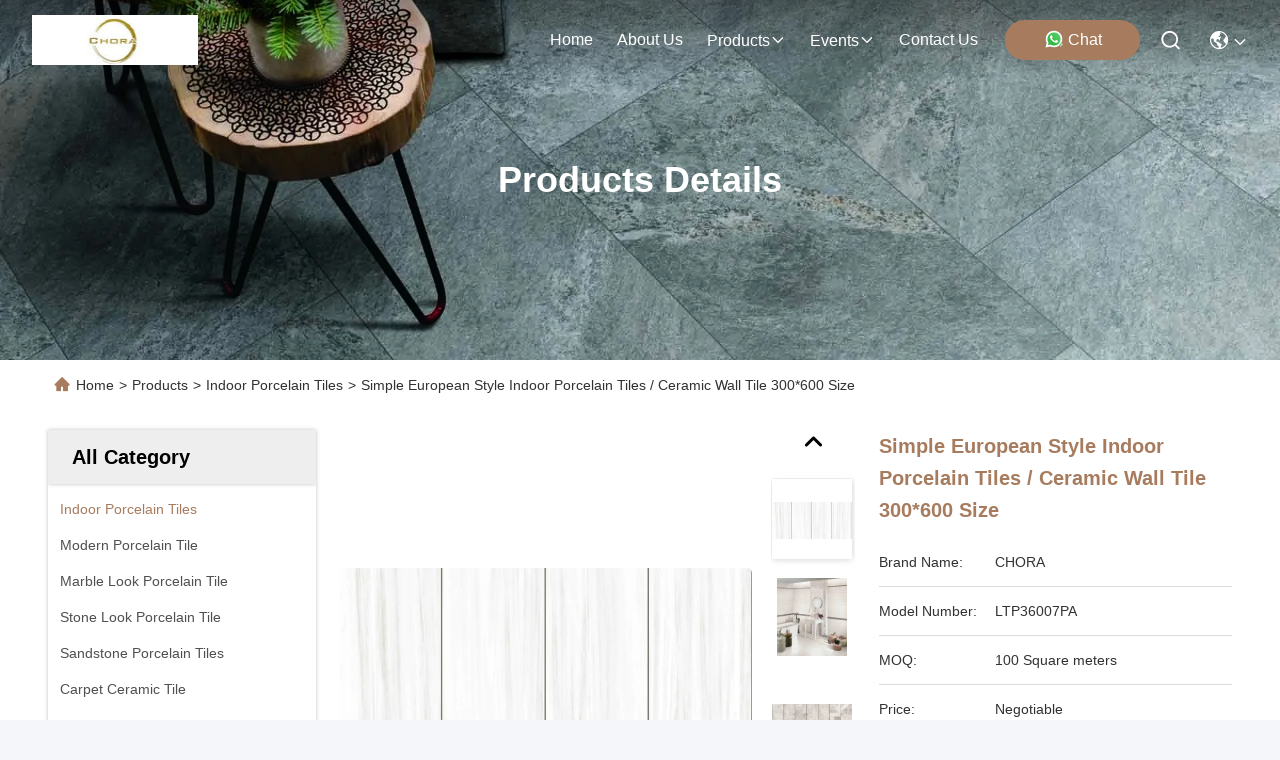

--- FILE ---
content_type: text/html
request_url: https://www.indoorporcelaintiles.com/sale-12197708-simple-european-style-indoor-porcelain-tiles-ceramic-wall-tile-300-600-size.html
body_size: 30324
content:

<!DOCTYPE html>
<html lang="en">
<head>
	<meta charset="utf-8">
	<meta http-equiv="X-UA-Compatible" content="IE=edge">
	<meta name="viewport" content="width=device-width, initial-scale=1.0, maximum-scale=5.1">
    <title>Simple European Style Indoor Porcelain Tiles / Ceramic Wall Tile 300*600 Size</title>
    <meta name="keywords" content="rough porcelain tile, glazed ceramic tile, Indoor Porcelain Tiles" />
    <meta name="description" content="High quality Simple European Style Indoor Porcelain Tiles / Ceramic Wall Tile 300*600 Size from China, China's leading product market rough porcelain tile product, with strict quality control glazed ceramic tile factories, producing high quality glazed ceramic tile Products." />
     <meta property="og:type" content="site">
    <meta property="og:title" content="Simple European Style Indoor Porcelain Tiles / Ceramic Wall Tile 300*600 Size" >
    <meta property="og:site_name" content="BOLI CERAMICS CO.,LTD.">
    <meta property="og:url" content="https://english.indoorporcelaintiles.com/quality-12197708-simple-european-style-indoor-porcelain-tiles-ceramic-wall-tile-300-600-size">
    <meta property="og:image" content="https://www.indoorporcelaintiles.com/logo.gif">
    <meta property="og:image:secure_url" content="/logo.gif">
    <meta property="og:description" content="High quality Simple European Style Indoor Porcelain Tiles / Ceramic Wall Tile 300*600 Size from China, China's leading product market rough porcelain tile product, with strict quality control glazed ceramic tile factories, producing high quality glazed ceramic tile Products." />
				<link rel='preload'
					  href=/photo/indoorporcelaintiles/sitetpl/style/commonV2.css?ver=1761027670 as='style'><link type='text/css' rel='stylesheet'
					  href=/photo/indoorporcelaintiles/sitetpl/style/commonV2.css?ver=1761027670 media='all'><link rel="stylesheet" type="text/css" href="/js/guidefirstcommon.css" />
<style type="text/css">
/*<![CDATA[*/
.consent__cookie {position: fixed;top: 0;left: 0;width: 100%;height: 0%;z-index: 100000;}.consent__cookie_bg {position: fixed;top: 0;left: 0;width: 100%;height: 100%;background: #000;opacity: .6;display: none }.consent__cookie_rel {position: fixed;bottom:0;left: 0;width: 100%;background: #fff;display: -webkit-box;display: -ms-flexbox;display: flex;flex-wrap: wrap;padding: 24px 80px;-webkit-box-sizing: border-box;box-sizing: border-box;-webkit-box-pack: justify;-ms-flex-pack: justify;justify-content: space-between;-webkit-transition: all ease-in-out .3s;transition: all ease-in-out .3s }.consent__close {position: absolute;top: 20px;right: 20px;cursor: pointer }.consent__close svg {fill: #777 }.consent__close:hover svg {fill: #000 }.consent__cookie_box {flex: 1;word-break: break-word;}.consent__warm {color: #777;font-size: 16px;margin-bottom: 12px;line-height: 19px }.consent__title {color: #333;font-size: 20px;font-weight: 600;margin-bottom: 12px;line-height: 23px }.consent__itxt {color: #333;font-size: 14px;margin-bottom: 12px;display: -webkit-box;display: -ms-flexbox;display: flex;-webkit-box-align: center;-ms-flex-align: center;align-items: center }.consent__itxt i {display: -webkit-inline-box;display: -ms-inline-flexbox;display: inline-flex;width: 28px;height: 28px;border-radius: 50%;background: #e0f9e9;margin-right: 8px;-webkit-box-align: center;-ms-flex-align: center;align-items: center;-webkit-box-pack: center;-ms-flex-pack: center;justify-content: center }.consent__itxt svg {fill: #3ca860 }.consent__txt {color: #a6a6a6;font-size: 14px;margin-bottom: 8px;line-height: 17px }.consent__btns {display: -webkit-box;display: -ms-flexbox;display: flex;-webkit-box-orient: vertical;-webkit-box-direction: normal;-ms-flex-direction: column;flex-direction: column;-webkit-box-pack: center;-ms-flex-pack: center;justify-content: center;flex-shrink: 0;}.consent__btn {width: 280px;height: 40px;line-height: 40px;text-align: center;background: #3ca860;color: #fff;border-radius: 4px;margin: 8px 0;-webkit-box-sizing: border-box;box-sizing: border-box;cursor: pointer;font-size:14px}.consent__btn:hover {background: #00823b }.consent__btn.empty {color: #3ca860;border: 1px solid #3ca860;background: #fff }.consent__btn.empty:hover {background: #3ca860;color: #fff }.open .consent__cookie_bg {display: block }.open .consent__cookie_rel {bottom: 0 }@media (max-width: 760px) {.consent__btns {width: 100%;align-items: center;}.consent__cookie_rel {padding: 20px 24px }}.consent__cookie.open {display: block;}.consent__cookie {display: none;}
/*]]>*/
</style>
<style type="text/css">
/*<![CDATA[*/
@media only screen and (max-width:640px){.contact_now_dialog .content-wrap .desc{background-image:url(/images/cta_images/bg_s.png) !important}}.contact_now_dialog .content-wrap .content-wrap_header .cta-close{background-image:url(/images/cta_images/sprite.png) !important}.contact_now_dialog .content-wrap .desc{background-image:url(/images/cta_images/bg_l.png) !important}.contact_now_dialog .content-wrap .cta-btn i{background-image:url(/images/cta_images/sprite.png) !important}.contact_now_dialog .content-wrap .head-tip img{content:url(/images/cta_images/cta_contact_now.png) !important}.cusim{background-image:url(/images/imicon/im.svg) !important}.cuswa{background-image:url(/images/imicon/wa.png) !important}.cusall{background-image:url(/images/imicon/allchat.svg) !important}
/*]]>*/
</style>
<script type="text/javascript" src="/js/guidefirstcommon.js"></script>
<script type="text/javascript">
/*<![CDATA[*/
window.isvideotpl = 1;window.detailurl = '/sale-12197708-simple-european-style-indoor-porcelain-tiles-ceramic-wall-tile-300-600-size.html';
var colorUrl = '';var isShowGuide = 2;var showGuideColor = 0;var im_appid = 10003;var im_msg="Good day, what product are you looking for?";

var cta_cid = 41807;var use_defaulProductInfo = 1;var cta_pid = 12197708;var test_company = 0;var webim_domain = '';var company_type = 0;var cta_equipment = 'pc'; var setcookie = 'setwebimCookie(54624,12197708,0)'; var whatsapplink = "https://wa.me/8613600305763?text=Hi%2C+I%27m+interested+in+Simple+European+Style+Indoor+Porcelain+Tiles+%2F+Ceramic+Wall+Tile+300%2A600+Size."; function insertMeta(){var str = '<meta name="mobile-web-app-capable" content="yes" /><meta name="viewport" content="width=device-width, initial-scale=1.0" />';document.head.insertAdjacentHTML('beforeend',str);} var element = document.querySelector('a.footer_webim_a[href="/webim/webim_tab.html"]');if (element) {element.parentNode.removeChild(element);}

var colorUrl = '';
var aisearch = 0;
var selfUrl = '';
window.playerReportUrl='/vod/view_count/report';
var query_string = ["Products","Quality"];
var g_tp = '';
var customtplcolor = 99715;
var str_chat = 'chat';
				var str_call_now = 'call now';
var str_chat_now = 'chat now';
var str_contact1 = 'Get Best Price';var str_chat_lang='english';var str_contact2 = 'Get Price';var str_contact2 = 'Best Price';var str_contact = 'contact';
window.predomainsub = "";
/*]]>*/
</script>
</head>
<body>
<img src="/logo.gif" style="display:none" alt="logo"/>
<a style="display: none!important;" title="BOLI CERAMICS CO.,LTD." class="float-inquiry" href="/contactnow.html" onclick='setinquiryCookie("{\"showproduct\":1,\"pid\":\"12197708\",\"name\":\"Simple European Style Indoor Porcelain Tiles \\/ Ceramic Wall Tile 300*600 Size\",\"source_url\":\"\\/sale-12197708-simple-european-style-indoor-porcelain-tiles-ceramic-wall-tile-300-600-size.html\",\"picurl\":\"\\/photo\\/pd24837616-simple_european_style_indoor_porcelain_tiles_ceramic_wall_tile_300_600_size.jpg\",\"propertyDetail\":[[\"Material\",\"Ceramics Tile\"],[\"Color\",\"Super white\"],[\"Size\",\"300*600mm\"],[\"Surface\",\"Glazed Porcelian polished \\/ Porcelian matte\"]],\"company_name\":null,\"picurl_c\":\"\\/photo\\/pc24837616-simple_european_style_indoor_porcelain_tiles_ceramic_wall_tile_300_600_size.jpg\",\"price\":\"Negotiable\",\"username\":\"Jenny\",\"viewTime\":\"Last Login : 2 hours 25 minutes ago\",\"subject\":\"Please send me FOB price on Simple European Style Indoor Porcelain Tiles \\/ Ceramic Wall Tile 300*600 Size\",\"countrycode\":\"CN\"}");'></a>
<!-- Google tag (gtag.js) -->
<script async src="https://www.googletagmanager.com/gtag/js?id=G-SKYFV72S3R"></script>
<script>
  window.dataLayer = window.dataLayer || [];
  function gtag(){dataLayer.push(arguments);}
  gtag('js', new Date());

  gtag('config', 'G-SKYFV72S3R', {cookie_flags: "SameSite=None;Secure"});
</script><script>
var originProductInfo = '';
var originProductInfo = {"showproduct":1,"pid":"12197708","name":"Simple European Style Indoor Porcelain Tiles \/ Ceramic Wall Tile 300*600 Size","source_url":"\/sale-12197708-simple-european-style-indoor-porcelain-tiles-ceramic-wall-tile-300-600-size.html","picurl":"\/photo\/pd24837616-simple_european_style_indoor_porcelain_tiles_ceramic_wall_tile_300_600_size.jpg","propertyDetail":[["Material","Ceramics Tile"],["Color","Super white"],["Size","300*600mm"],["Surface","Glazed Porcelian polished \/ Porcelian matte"]],"company_name":null,"picurl_c":"\/photo\/pc24837616-simple_european_style_indoor_porcelain_tiles_ceramic_wall_tile_300_600_size.jpg","price":"Negotiable","username":"Jenny","viewTime":"Last Login : 0 hours 25 minutes ago","subject":"Please send me more information on your Simple European Style Indoor Porcelain Tiles \/ Ceramic Wall Tile 300*600 Size","countrycode":"CN"};
var save_url = "/contactsave.html";
var update_url = "/updateinquiry.html";
var productInfo = {};
var defaulProductInfo = {};
var myDate = new Date();
var curDate = myDate.getFullYear()+'-'+(parseInt(myDate.getMonth())+1)+'-'+myDate.getDate();
var message = '';
var default_pop = 1;
var leaveMessageDialog = document.getElementsByClassName('leave-message-dialog')[0]; // 获取弹层
var _$$ = function (dom) {
    return document.querySelectorAll(dom);
};
resInfo = originProductInfo;
resInfo['name'] = resInfo['name'] || '';
defaulProductInfo.pid = resInfo['pid'];
defaulProductInfo.productName = resInfo['name'] ?? '';
defaulProductInfo.productInfo = resInfo['propertyDetail'];
defaulProductInfo.productImg = resInfo['picurl_c'];
defaulProductInfo.subject = resInfo['subject'] ?? '';
defaulProductInfo.productImgAlt = resInfo['name'] ?? '';
var inquirypopup_tmp = 1;
var message = 'Dear,'+'\r\n'+"I am interested in"+' '+trim(resInfo['name'])+", could you send me more details such as type, size, MOQ, material, etc."+'\r\n'+"Thanks!"+'\r\n'+"Waiting for your reply.";
var message_1 = 'Dear,'+'\r\n'+"I am interested in"+' '+trim(resInfo['name'])+", could you send me more details such as type, size, MOQ, material, etc."+'\r\n'+"Thanks!"+'\r\n'+"Waiting for your reply.";
var message_2 = 'Hello,'+'\r\n'+"I am looking for"+' '+trim(resInfo['name'])+", please send me the price, specification and picture."+'\r\n'+"Your swift response will be highly appreciated."+'\r\n'+"Feel free to contact me for more information."+'\r\n'+"Thanks a lot.";
var message_3 = 'Hello,'+'\r\n'+trim(resInfo['name'])+' '+"meets my expectations."+'\r\n'+"Please give me the best price and some other product information."+'\r\n'+"Feel free to contact me via my mail."+'\r\n'+"Thanks a lot.";

var message_4 = 'Dear,'+'\r\n'+"What is the FOB price on your"+' '+trim(resInfo['name'])+'?'+'\r\n'+"Which is the nearest port name?"+'\r\n'+"Please reply me as soon as possible, it would be better to share further information."+'\r\n'+"Regards!";
var message_5 = 'Hi there,'+'\r\n'+"I am very interested in your"+' '+trim(resInfo['name'])+'.'+'\r\n'+"Please send me your product details."+'\r\n'+"Looking forward to your quick reply."+'\r\n'+"Feel free to contact me by mail."+'\r\n'+"Regards!";

var message_6 = 'Dear,'+'\r\n'+"Please provide us with information about your"+' '+trim(resInfo['name'])+", such as type, size, material, and of course the best price."+'\r\n'+"Looking forward to your quick reply."+'\r\n'+"Thank you!";
var message_7 = 'Dear,'+'\r\n'+"Can you supply"+' '+trim(resInfo['name'])+" for us?"+'\r\n'+"First we want a price list and some product details."+'\r\n'+"I hope to get reply asap and look forward to cooperation."+'\r\n'+"Thank you very much.";
var message_8 = 'hi,'+'\r\n'+"I am looking for"+' '+trim(resInfo['name'])+", please give me some more detailed product information."+'\r\n'+"I look forward to your reply."+'\r\n'+"Thank you!";
var message_9 = 'Hello,'+'\r\n'+"Your"+' '+trim(resInfo['name'])+" meets my requirements very well."+'\r\n'+"Please send me the price, specification, and similar model will be OK."+'\r\n'+"Feel free to chat with me."+'\r\n'+"Thanks!";
var message_10 = 'Dear,'+'\r\n'+"I want to know more about the details and quotation of"+' '+trim(resInfo['name'])+'.'+'\r\n'+"Feel free to contact me."+'\r\n'+"Regards!";

var r = getRandom(1,10);

defaulProductInfo.message = eval("message_"+r);
    defaulProductInfo.message = eval("message_"+r);
        var mytAjax = {

    post: function(url, data, fn) {
        var xhr = new XMLHttpRequest();
        xhr.open("POST", url, true);
        xhr.setRequestHeader("Content-Type", "application/x-www-form-urlencoded;charset=UTF-8");
        xhr.setRequestHeader("X-Requested-With", "XMLHttpRequest");
        xhr.setRequestHeader('Content-Type','text/plain;charset=UTF-8');
        xhr.onreadystatechange = function() {
            if(xhr.readyState == 4 && (xhr.status == 200 || xhr.status == 304)) {
                fn.call(this, xhr.responseText);
            }
        };
        xhr.send(data);
    },

    postform: function(url, data, fn) {
        var xhr = new XMLHttpRequest();
        xhr.open("POST", url, true);
        xhr.setRequestHeader("X-Requested-With", "XMLHttpRequest");
        xhr.onreadystatechange = function() {
            if(xhr.readyState == 4 && (xhr.status == 200 || xhr.status == 304)) {
                fn.call(this, xhr.responseText);
            }
        };
        xhr.send(data);
    }
};
/*window.onload = function(){
    leaveMessageDialog = document.getElementsByClassName('leave-message-dialog')[0];
    if (window.localStorage.recordDialogStatus=='undefined' || (window.localStorage.recordDialogStatus!='undefined' && window.localStorage.recordDialogStatus != curDate)) {
        setTimeout(function(){
            if(parseInt(inquirypopup_tmp%10) == 1){
                creatDialog(defaulProductInfo, 1);
            }
        }, 6000);
    }
};*/
function trim(str)
{
    str = str.replace(/(^\s*)/g,"");
    return str.replace(/(\s*$)/g,"");
};
function getRandom(m,n){
    var num = Math.floor(Math.random()*(m - n) + n);
    return num;
};
function strBtn(param) {

    var starattextarea = document.getElementById("textareamessage").value.length;
    var email = document.getElementById("startEmail").value;

    var default_tip = document.querySelectorAll(".watermark_container").length;
    if (20 < starattextarea && starattextarea < 3000) {
        if(default_tip>0){
            document.getElementById("textareamessage1").parentNode.parentNode.nextElementSibling.style.display = "none";
        }else{
            document.getElementById("textareamessage1").parentNode.nextElementSibling.style.display = "none";
        }

    } else {
        if(default_tip>0){
            document.getElementById("textareamessage1").parentNode.parentNode.nextElementSibling.style.display = "block";
        }else{
            document.getElementById("textareamessage1").parentNode.nextElementSibling.style.display = "block";
        }

        return;
    }

    // var re = /^([a-zA-Z0-9_-])+@([a-zA-Z0-9_-])+\.([a-zA-Z0-9_-])+/i;/*邮箱不区分大小写*/
    var re = /^[a-zA-Z0-9][\w-]*(\.?[\w-]+)*@[a-zA-Z0-9-]+(\.[a-zA-Z0-9]+)+$/i;
    if (!re.test(email)) {
        document.getElementById("startEmail").nextElementSibling.style.display = "block";
        return;
    } else {
        document.getElementById("startEmail").nextElementSibling.style.display = "none";
    }

    var subject = document.getElementById("pop_subject").value;
    var pid = document.getElementById("pop_pid").value;
    var message = document.getElementById("textareamessage").value;
    var sender_email = document.getElementById("startEmail").value;
    var tel = '';
    if (document.getElementById("tel0") != undefined && document.getElementById("tel0") != '')
        tel = document.getElementById("tel0").value;
    var form_serialize = '&tel='+tel;

    form_serialize = form_serialize.replace(/\+/g, "%2B");
    mytAjax.post(save_url,"pid="+pid+"&subject="+subject+"&email="+sender_email+"&message="+(message)+form_serialize,function(res){
        var mes = JSON.parse(res);
        if(mes.status == 200){
            var iid = mes.iid;
            document.getElementById("pop_iid").value = iid;
            document.getElementById("pop_uuid").value = mes.uuid;

            if(typeof gtag_report_conversion === "function"){
                gtag_report_conversion();//执行统计js代码
            }
            if(typeof fbq === "function"){
                fbq('track','Purchase');//执行统计js代码
            }
        }
    });
    for (var index = 0; index < document.querySelectorAll(".dialog-content-pql").length; index++) {
        document.querySelectorAll(".dialog-content-pql")[index].style.display = "none";
    };
    $('#idphonepql').val(tel);
    document.getElementById("dialog-content-pql-id").style.display = "block";
    ;
};
function twoBtnOk(param) {

    var selectgender = document.getElementById("Mr").innerHTML;
    var iid = document.getElementById("pop_iid").value;
    var sendername = document.getElementById("idnamepql").value;
    var senderphone = document.getElementById("idphonepql").value;
    var sendercname = document.getElementById("idcompanypql").value;
    var uuid = document.getElementById("pop_uuid").value;
    var gender = 2;
    if(selectgender == 'Mr.') gender = 0;
    if(selectgender == 'Mrs.') gender = 1;
    var pid = document.getElementById("pop_pid").value;
    var form_serialize = '';

        form_serialize = form_serialize.replace(/\+/g, "%2B");

    mytAjax.post(update_url,"iid="+iid+"&gender="+gender+"&uuid="+uuid+"&name="+(sendername)+"&tel="+(senderphone)+"&company="+(sendercname)+form_serialize,function(res){});

    for (var index = 0; index < document.querySelectorAll(".dialog-content-pql").length; index++) {
        document.querySelectorAll(".dialog-content-pql")[index].style.display = "none";
    };
    document.getElementById("dialog-content-pql-ok").style.display = "block";

};
function toCheckMust(name) {
    $('#'+name+'error').hide();
}
function handClidk(param) {
    var starattextarea = document.getElementById("textareamessage1").value.length;
    var email = document.getElementById("startEmail1").value;
    var default_tip = document.querySelectorAll(".watermark_container").length;
    if (20 < starattextarea && starattextarea < 3000) {
        if(default_tip>0){
            document.getElementById("textareamessage1").parentNode.parentNode.nextElementSibling.style.display = "none";
        }else{
            document.getElementById("textareamessage1").parentNode.nextElementSibling.style.display = "none";
        }

    } else {
        if(default_tip>0){
            document.getElementById("textareamessage1").parentNode.parentNode.nextElementSibling.style.display = "block";
        }else{
            document.getElementById("textareamessage1").parentNode.nextElementSibling.style.display = "block";
        }

        return;
    }

    // var re = /^([a-zA-Z0-9_-])+@([a-zA-Z0-9_-])+\.([a-zA-Z0-9_-])+/i;
    var re = /^[a-zA-Z0-9][\w-]*(\.?[\w-]+)*@[a-zA-Z0-9-]+(\.[a-zA-Z0-9]+)+$/i;
    if (!re.test(email)) {
        document.getElementById("startEmail1").nextElementSibling.style.display = "block";
        return;
    } else {
        document.getElementById("startEmail1").nextElementSibling.style.display = "none";
    }

    var subject = document.getElementById("pop_subject").value;
    var pid = document.getElementById("pop_pid").value;
    var message = document.getElementById("textareamessage1").value;
    var sender_email = document.getElementById("startEmail1").value;
    var form_serialize = tel = '';
    if (document.getElementById("tel1") != undefined && document.getElementById("tel1") != '')
        tel = document.getElementById("tel1").value;
        mytAjax.post(save_url,"email="+sender_email+"&tel="+tel+"&pid="+pid+"&message="+message+"&subject="+subject+form_serialize,function(res){

        var mes = JSON.parse(res);
        if(mes.status == 200){
            var iid = mes.iid;
            document.getElementById("pop_iid").value = iid;
            document.getElementById("pop_uuid").value = mes.uuid;
            if(typeof gtag_report_conversion === "function"){
                gtag_report_conversion();//执行统计js代码
            }
        }

    });
    for (var index = 0; index < document.querySelectorAll(".dialog-content-pql").length; index++) {
        document.querySelectorAll(".dialog-content-pql")[index].style.display = "none";
    };
    $('#idphonepql').val(tel);
    document.getElementById("dialog-content-pql-id").style.display = "block";

};
window.addEventListener('load', function () {
    $('.checkbox-wrap label').each(function(){
        if($(this).find('input').prop('checked')){
            $(this).addClass('on')
        }else {
            $(this).removeClass('on')
        }
    })
    $(document).on('click', '.checkbox-wrap label' , function(ev){
        if (ev.target.tagName.toUpperCase() != 'INPUT') {
            $(this).toggleClass('on')
        }
    })
})

function hand_video(pdata) {
    data = JSON.parse(pdata);
    productInfo.productName = data.productName;
    productInfo.productInfo = data.productInfo;
    productInfo.productImg = data.productImg;
    productInfo.subject = data.subject;

    var message = 'Dear,'+'\r\n'+"I am interested in"+' '+trim(data.productName)+", could you send me more details such as type, size, quantity, material, etc."+'\r\n'+"Thanks!"+'\r\n'+"Waiting for your reply.";

    var message = 'Dear,'+'\r\n'+"I am interested in"+' '+trim(data.productName)+", could you send me more details such as type, size, MOQ, material, etc."+'\r\n'+"Thanks!"+'\r\n'+"Waiting for your reply.";
    var message_1 = 'Dear,'+'\r\n'+"I am interested in"+' '+trim(data.productName)+", could you send me more details such as type, size, MOQ, material, etc."+'\r\n'+"Thanks!"+'\r\n'+"Waiting for your reply.";
    var message_2 = 'Hello,'+'\r\n'+"I am looking for"+' '+trim(data.productName)+", please send me the price, specification and picture."+'\r\n'+"Your swift response will be highly appreciated."+'\r\n'+"Feel free to contact me for more information."+'\r\n'+"Thanks a lot.";
    var message_3 = 'Hello,'+'\r\n'+trim(data.productName)+' '+"meets my expectations."+'\r\n'+"Please give me the best price and some other product information."+'\r\n'+"Feel free to contact me via my mail."+'\r\n'+"Thanks a lot.";

    var message_4 = 'Dear,'+'\r\n'+"What is the FOB price on your"+' '+trim(data.productName)+'?'+'\r\n'+"Which is the nearest port name?"+'\r\n'+"Please reply me as soon as possible, it would be better to share further information."+'\r\n'+"Regards!";
    var message_5 = 'Hi there,'+'\r\n'+"I am very interested in your"+' '+trim(data.productName)+'.'+'\r\n'+"Please send me your product details."+'\r\n'+"Looking forward to your quick reply."+'\r\n'+"Feel free to contact me by mail."+'\r\n'+"Regards!";

    var message_6 = 'Dear,'+'\r\n'+"Please provide us with information about your"+' '+trim(data.productName)+", such as type, size, material, and of course the best price."+'\r\n'+"Looking forward to your quick reply."+'\r\n'+"Thank you!";
    var message_7 = 'Dear,'+'\r\n'+"Can you supply"+' '+trim(data.productName)+" for us?"+'\r\n'+"First we want a price list and some product details."+'\r\n'+"I hope to get reply asap and look forward to cooperation."+'\r\n'+"Thank you very much.";
    var message_8 = 'hi,'+'\r\n'+"I am looking for"+' '+trim(data.productName)+", please give me some more detailed product information."+'\r\n'+"I look forward to your reply."+'\r\n'+"Thank you!";
    var message_9 = 'Hello,'+'\r\n'+"Your"+' '+trim(data.productName)+" meets my requirements very well."+'\r\n'+"Please send me the price, specification, and similar model will be OK."+'\r\n'+"Feel free to chat with me."+'\r\n'+"Thanks!";
    var message_10 = 'Dear,'+'\r\n'+"I want to know more about the details and quotation of"+' '+trim(data.productName)+'.'+'\r\n'+"Feel free to contact me."+'\r\n'+"Regards!";

    var r = getRandom(1,10);

    productInfo.message = eval("message_"+r);
            if(parseInt(inquirypopup_tmp/10) == 1){
        productInfo.message = "";
    }
    productInfo.pid = data.pid;
    creatDialog(productInfo, 2);
};

function handDialog(pdata) {
    data = JSON.parse(pdata);
    productInfo.productName = data.productName;
    productInfo.productInfo = data.productInfo;
    productInfo.productImg = data.productImg;
    productInfo.subject = data.subject;

    var message = 'Dear,'+'\r\n'+"I am interested in"+' '+trim(data.productName)+", could you send me more details such as type, size, quantity, material, etc."+'\r\n'+"Thanks!"+'\r\n'+"Waiting for your reply.";

    var message = 'Dear,'+'\r\n'+"I am interested in"+' '+trim(data.productName)+", could you send me more details such as type, size, MOQ, material, etc."+'\r\n'+"Thanks!"+'\r\n'+"Waiting for your reply.";
    var message_1 = 'Dear,'+'\r\n'+"I am interested in"+' '+trim(data.productName)+", could you send me more details such as type, size, MOQ, material, etc."+'\r\n'+"Thanks!"+'\r\n'+"Waiting for your reply.";
    var message_2 = 'Hello,'+'\r\n'+"I am looking for"+' '+trim(data.productName)+", please send me the price, specification and picture."+'\r\n'+"Your swift response will be highly appreciated."+'\r\n'+"Feel free to contact me for more information."+'\r\n'+"Thanks a lot.";
    var message_3 = 'Hello,'+'\r\n'+trim(data.productName)+' '+"meets my expectations."+'\r\n'+"Please give me the best price and some other product information."+'\r\n'+"Feel free to contact me via my mail."+'\r\n'+"Thanks a lot.";

    var message_4 = 'Dear,'+'\r\n'+"What is the FOB price on your"+' '+trim(data.productName)+'?'+'\r\n'+"Which is the nearest port name?"+'\r\n'+"Please reply me as soon as possible, it would be better to share further information."+'\r\n'+"Regards!";
    var message_5 = 'Hi there,'+'\r\n'+"I am very interested in your"+' '+trim(data.productName)+'.'+'\r\n'+"Please send me your product details."+'\r\n'+"Looking forward to your quick reply."+'\r\n'+"Feel free to contact me by mail."+'\r\n'+"Regards!";

    var message_6 = 'Dear,'+'\r\n'+"Please provide us with information about your"+' '+trim(data.productName)+", such as type, size, material, and of course the best price."+'\r\n'+"Looking forward to your quick reply."+'\r\n'+"Thank you!";
    var message_7 = 'Dear,'+'\r\n'+"Can you supply"+' '+trim(data.productName)+" for us?"+'\r\n'+"First we want a price list and some product details."+'\r\n'+"I hope to get reply asap and look forward to cooperation."+'\r\n'+"Thank you very much.";
    var message_8 = 'hi,'+'\r\n'+"I am looking for"+' '+trim(data.productName)+", please give me some more detailed product information."+'\r\n'+"I look forward to your reply."+'\r\n'+"Thank you!";
    var message_9 = 'Hello,'+'\r\n'+"Your"+' '+trim(data.productName)+" meets my requirements very well."+'\r\n'+"Please send me the price, specification, and similar model will be OK."+'\r\n'+"Feel free to chat with me."+'\r\n'+"Thanks!";
    var message_10 = 'Dear,'+'\r\n'+"I want to know more about the details and quotation of"+' '+trim(data.productName)+'.'+'\r\n'+"Feel free to contact me."+'\r\n'+"Regards!";

    var r = getRandom(1,10);
    productInfo.message = eval("message_"+r);
            if(parseInt(inquirypopup_tmp/10) == 1){
        productInfo.message = "";
    }
    productInfo.pid = data.pid;
    creatDialog(productInfo, 2);
};

function closepql(param) {

    leaveMessageDialog.style.display = 'none';
};

function closepql2(param) {

    for (var index = 0; index < document.querySelectorAll(".dialog-content-pql").length; index++) {
        document.querySelectorAll(".dialog-content-pql")[index].style.display = "none";
    };
    document.getElementById("dialog-content-pql-ok").style.display = "block";
};

function decodeHtmlEntities(str) {
    var tempElement = document.createElement('div');
    tempElement.innerHTML = str;
    return tempElement.textContent || tempElement.innerText || '';
}

function initProduct(productInfo,type){

    productInfo.productName = decodeHtmlEntities(productInfo.productName);
    productInfo.message = decodeHtmlEntities(productInfo.message);

    leaveMessageDialog = document.getElementsByClassName('leave-message-dialog')[0];
    leaveMessageDialog.style.display = "block";
    if(type == 3){
        var popinquiryemail = document.getElementById("popinquiryemail").value;
        _$$("#startEmail1")[0].value = popinquiryemail;
    }else{
        _$$("#startEmail1")[0].value = "";
    }
    _$$("#startEmail")[0].value = "";
    _$$("#idnamepql")[0].value = "";
    _$$("#idphonepql")[0].value = "";
    _$$("#idcompanypql")[0].value = "";

    _$$("#pop_pid")[0].value = productInfo.pid;
    _$$("#pop_subject")[0].value = productInfo.subject;
    
    if(parseInt(inquirypopup_tmp/10) == 1){
        productInfo.message = "";
    }

    _$$("#textareamessage1")[0].value = productInfo.message;
    _$$("#textareamessage")[0].value = productInfo.message;

    _$$("#dialog-content-pql-id .titlep")[0].innerHTML = productInfo.productName;
    _$$("#dialog-content-pql-id img")[0].setAttribute("src", productInfo.productImg);
    _$$("#dialog-content-pql-id img")[0].setAttribute("alt", productInfo.productImgAlt);

    _$$("#dialog-content-pql-id-hand img")[0].setAttribute("src", productInfo.productImg);
    _$$("#dialog-content-pql-id-hand img")[0].setAttribute("alt", productInfo.productImgAlt);
    _$$("#dialog-content-pql-id-hand .titlep")[0].innerHTML = productInfo.productName;

    if (productInfo.productInfo.length > 0) {
        var ul2, ul;
        ul = document.createElement("ul");
        for (var index = 0; index < productInfo.productInfo.length; index++) {
            var el = productInfo.productInfo[index];
            var li = document.createElement("li");
            var span1 = document.createElement("span");
            span1.innerHTML = el[0] + ":";
            var span2 = document.createElement("span");
            span2.innerHTML = el[1];
            li.appendChild(span1);
            li.appendChild(span2);
            ul.appendChild(li);

        }
        ul2 = ul.cloneNode(true);
        if (type === 1) {
            _$$("#dialog-content-pql-id .left")[0].replaceChild(ul, _$$("#dialog-content-pql-id .left ul")[0]);
        } else {
            _$$("#dialog-content-pql-id-hand .left")[0].replaceChild(ul2, _$$("#dialog-content-pql-id-hand .left ul")[0]);
            _$$("#dialog-content-pql-id .left")[0].replaceChild(ul, _$$("#dialog-content-pql-id .left ul")[0]);
        }
    };
    for (var index = 0; index < _$$("#dialog-content-pql-id .right ul li").length; index++) {
        _$$("#dialog-content-pql-id .right ul li")[index].addEventListener("click", function (params) {
            _$$("#dialog-content-pql-id .right #Mr")[0].innerHTML = this.innerHTML
        }, false)

    };

};
function closeInquiryCreateDialog() {
    document.getElementById("xuanpan_dialog_box_pql").style.display = "none";
};
function showInquiryCreateDialog() {
    document.getElementById("xuanpan_dialog_box_pql").style.display = "block";
};
function submitPopInquiry(){
    var message = document.getElementById("inquiry_message").value;
    var email = document.getElementById("inquiry_email").value;
    var subject = defaulProductInfo.subject;
    var pid = defaulProductInfo.pid;
    if (email === undefined) {
        showInquiryCreateDialog();
        document.getElementById("inquiry_email").style.border = "1px solid red";
        return false;
    };
    if (message === undefined) {
        showInquiryCreateDialog();
        document.getElementById("inquiry_message").style.border = "1px solid red";
        return false;
    };
    if (email.search(/^\w+((-\w+)|(\.\w+))*\@[A-Za-z0-9]+((\.|-)[A-Za-z0-9]+)*\.[A-Za-z0-9]+$/) == -1) {
        document.getElementById("inquiry_email").style.border= "1px solid red";
        showInquiryCreateDialog();
        return false;
    } else {
        document.getElementById("inquiry_email").style.border= "";
    };
    if (message.length < 20 || message.length >3000) {
        showInquiryCreateDialog();
        document.getElementById("inquiry_message").style.border = "1px solid red";
        return false;
    } else {
        document.getElementById("inquiry_message").style.border = "";
    };
    var tel = '';
    if (document.getElementById("tel") != undefined && document.getElementById("tel") != '')
        tel = document.getElementById("tel").value;

    mytAjax.post(save_url,"pid="+pid+"&subject="+subject+"&email="+email+"&message="+(message)+'&tel='+tel,function(res){
        var mes = JSON.parse(res);
        if(mes.status == 200){
            var iid = mes.iid;
            document.getElementById("pop_iid").value = iid;
            document.getElementById("pop_uuid").value = mes.uuid;

        }
    });
    initProduct(defaulProductInfo);
    for (var index = 0; index < document.querySelectorAll(".dialog-content-pql").length; index++) {
        document.querySelectorAll(".dialog-content-pql")[index].style.display = "none";
    };
    $('#idphonepql').val(tel);
    document.getElementById("dialog-content-pql-id").style.display = "block";

};

//带附件上传
function submitPopInquiryfile(email_id,message_id,check_sort,name_id,phone_id,company_id,attachments){

    if(typeof(check_sort) == 'undefined'){
        check_sort = 0;
    }
    var message = document.getElementById(message_id).value;
    var email = document.getElementById(email_id).value;
    var attachments = document.getElementById(attachments).value;
    if(typeof(name_id) !== 'undefined' && name_id != ""){
        var name  = document.getElementById(name_id).value;
    }
    if(typeof(phone_id) !== 'undefined' && phone_id != ""){
        var phone = document.getElementById(phone_id).value;
    }
    if(typeof(company_id) !== 'undefined' && company_id != ""){
        var company = document.getElementById(company_id).value;
    }
    var subject = defaulProductInfo.subject;
    var pid = defaulProductInfo.pid;

    if(check_sort == 0){
        if (email === undefined) {
            showInquiryCreateDialog();
            document.getElementById(email_id).style.border = "1px solid red";
            return false;
        };
        if (message === undefined) {
            showInquiryCreateDialog();
            document.getElementById(message_id).style.border = "1px solid red";
            return false;
        };

        if (email.search(/^\w+((-\w+)|(\.\w+))*\@[A-Za-z0-9]+((\.|-)[A-Za-z0-9]+)*\.[A-Za-z0-9]+$/) == -1) {
            document.getElementById(email_id).style.border= "1px solid red";
            showInquiryCreateDialog();
            return false;
        } else {
            document.getElementById(email_id).style.border= "";
        };
        if (message.length < 20 || message.length >3000) {
            showInquiryCreateDialog();
            document.getElementById(message_id).style.border = "1px solid red";
            return false;
        } else {
            document.getElementById(message_id).style.border = "";
        };
    }else{

        if (message === undefined) {
            showInquiryCreateDialog();
            document.getElementById(message_id).style.border = "1px solid red";
            return false;
        };

        if (email === undefined) {
            showInquiryCreateDialog();
            document.getElementById(email_id).style.border = "1px solid red";
            return false;
        };

        if (message.length < 20 || message.length >3000) {
            showInquiryCreateDialog();
            document.getElementById(message_id).style.border = "1px solid red";
            return false;
        } else {
            document.getElementById(message_id).style.border = "";
        };

        if (email.search(/^\w+((-\w+)|(\.\w+))*\@[A-Za-z0-9]+((\.|-)[A-Za-z0-9]+)*\.[A-Za-z0-9]+$/) == -1) {
            document.getElementById(email_id).style.border= "1px solid red";
            showInquiryCreateDialog();
            return false;
        } else {
            document.getElementById(email_id).style.border= "";
        };

    };

    mytAjax.post(save_url,"pid="+pid+"&subject="+subject+"&email="+email+"&message="+message+"&company="+company+"&attachments="+attachments,function(res){
        var mes = JSON.parse(res);
        if(mes.status == 200){
            var iid = mes.iid;
            document.getElementById("pop_iid").value = iid;
            document.getElementById("pop_uuid").value = mes.uuid;

            if(typeof gtag_report_conversion === "function"){
                gtag_report_conversion();//执行统计js代码
            }
            if(typeof fbq === "function"){
                fbq('track','Purchase');//执行统计js代码
            }
        }
    });
    initProduct(defaulProductInfo);

    if(name !== undefined && name != ""){
        _$$("#idnamepql")[0].value = name;
    }

    if(phone !== undefined && phone != ""){
        _$$("#idphonepql")[0].value = phone;
    }

    if(company !== undefined && company != ""){
        _$$("#idcompanypql")[0].value = company;
    }

    for (var index = 0; index < document.querySelectorAll(".dialog-content-pql").length; index++) {
        document.querySelectorAll(".dialog-content-pql")[index].style.display = "none";
    };
    document.getElementById("dialog-content-pql-id").style.display = "block";

};
function submitPopInquiryByParam(email_id,message_id,check_sort,name_id,phone_id,company_id){

    if(typeof(check_sort) == 'undefined'){
        check_sort = 0;
    }

    var senderphone = '';
    var message = document.getElementById(message_id).value;
    var email = document.getElementById(email_id).value;
    if(typeof(name_id) !== 'undefined' && name_id != ""){
        var name  = document.getElementById(name_id).value;
    }
    if(typeof(phone_id) !== 'undefined' && phone_id != ""){
        var phone = document.getElementById(phone_id).value;
        senderphone = phone;
    }
    if(typeof(company_id) !== 'undefined' && company_id != ""){
        var company = document.getElementById(company_id).value;
    }
    var subject = defaulProductInfo.subject;
    var pid = defaulProductInfo.pid;

    if(check_sort == 0){
        if (email === undefined) {
            showInquiryCreateDialog();
            document.getElementById(email_id).style.border = "1px solid red";
            return false;
        };
        if (message === undefined) {
            showInquiryCreateDialog();
            document.getElementById(message_id).style.border = "1px solid red";
            return false;
        };

        if (email.search(/^\w+((-\w+)|(\.\w+))*\@[A-Za-z0-9]+((\.|-)[A-Za-z0-9]+)*\.[A-Za-z0-9]+$/) == -1) {
            document.getElementById(email_id).style.border= "1px solid red";
            showInquiryCreateDialog();
            return false;
        } else {
            document.getElementById(email_id).style.border= "";
        };
        if (message.length < 20 || message.length >3000) {
            showInquiryCreateDialog();
            document.getElementById(message_id).style.border = "1px solid red";
            return false;
        } else {
            document.getElementById(message_id).style.border = "";
        };
    }else{

        if (message === undefined) {
            showInquiryCreateDialog();
            document.getElementById(message_id).style.border = "1px solid red";
            return false;
        };

        if (email === undefined) {
            showInquiryCreateDialog();
            document.getElementById(email_id).style.border = "1px solid red";
            return false;
        };

        if (message.length < 20 || message.length >3000) {
            showInquiryCreateDialog();
            document.getElementById(message_id).style.border = "1px solid red";
            return false;
        } else {
            document.getElementById(message_id).style.border = "";
        };

        if (email.search(/^\w+((-\w+)|(\.\w+))*\@[A-Za-z0-9]+((\.|-)[A-Za-z0-9]+)*\.[A-Za-z0-9]+$/) == -1) {
            document.getElementById(email_id).style.border= "1px solid red";
            showInquiryCreateDialog();
            return false;
        } else {
            document.getElementById(email_id).style.border= "";
        };

    };

    var productsku = "";
    if($("#product_sku").length > 0){
        productsku = $("#product_sku").html();
    }

    mytAjax.post(save_url,"tel="+senderphone+"&pid="+pid+"&subject="+subject+"&email="+email+"&message="+message+"&messagesku="+encodeURI(productsku),function(res){
        var mes = JSON.parse(res);
        if(mes.status == 200){
            var iid = mes.iid;
            document.getElementById("pop_iid").value = iid;
            document.getElementById("pop_uuid").value = mes.uuid;

            if(typeof gtag_report_conversion === "function"){
                gtag_report_conversion();//执行统计js代码
            }
            if(typeof fbq === "function"){
                fbq('track','Purchase');//执行统计js代码
            }
        }
    });
    initProduct(defaulProductInfo);

    if(name !== undefined && name != ""){
        _$$("#idnamepql")[0].value = name;
    }

    if(phone !== undefined && phone != ""){
        _$$("#idphonepql")[0].value = phone;
    }

    if(company !== undefined && company != ""){
        _$$("#idcompanypql")[0].value = company;
    }

    for (var index = 0; index < document.querySelectorAll(".dialog-content-pql").length; index++) {
        document.querySelectorAll(".dialog-content-pql")[index].style.display = "none";

    };
    document.getElementById("dialog-content-pql-id").style.display = "block";

};

function creat_videoDialog(productInfo, type) {

    if(type == 1){
        if(default_pop != 1){
            return false;
        }
        window.localStorage.recordDialogStatus = curDate;
    }else{
        default_pop = 0;
    }
    initProduct(productInfo, type);
    if (type === 1) {
        // 自动弹出
        for (var index = 0; index < document.querySelectorAll(".dialog-content-pql").length; index++) {

            document.querySelectorAll(".dialog-content-pql")[index].style.display = "none";
        };
        document.getElementById("dialog-content-pql").style.display = "block";
    } else {
        // 手动弹出
        for (var index = 0; index < document.querySelectorAll(".dialog-content-pql").length; index++) {
            document.querySelectorAll(".dialog-content-pql")[index].style.display = "none";
        };
        document.getElementById("dialog-content-pql-id-hand").style.display = "block";
    }
}

function creatDialog(productInfo, type) {

    if(type == 1){
        if(default_pop != 1){
            return false;
        }
        window.localStorage.recordDialogStatus = curDate;
    }else{
        default_pop = 0;
    }
    initProduct(productInfo, type);
    if (type === 1) {
        // 自动弹出
        for (var index = 0; index < document.querySelectorAll(".dialog-content-pql").length; index++) {

            document.querySelectorAll(".dialog-content-pql")[index].style.display = "none";
        };
        document.getElementById("dialog-content-pql").style.display = "block";
    } else {
        // 手动弹出
        for (var index = 0; index < document.querySelectorAll(".dialog-content-pql").length; index++) {
            document.querySelectorAll(".dialog-content-pql")[index].style.display = "none";
        };
        document.getElementById("dialog-content-pql-id-hand").style.display = "block";
    }
}

//带邮箱信息打开询盘框 emailtype=1表示带入邮箱
function openDialog(emailtype){
    var type = 2;//不带入邮箱，手动弹出
    if(emailtype == 1){
        var popinquiryemail = document.getElementById("popinquiryemail").value;
        // var re = /^([a-zA-Z0-9_-])+@([a-zA-Z0-9_-])+\.([a-zA-Z0-9_-])+/i;
        var re = /^[a-zA-Z0-9][\w-]*(\.?[\w-]+)*@[a-zA-Z0-9-]+(\.[a-zA-Z0-9]+)+$/i;
        if (!re.test(popinquiryemail)) {
            //前端提示样式;
            showInquiryCreateDialog();
            document.getElementById("popinquiryemail").style.border = "1px solid red";
            return false;
        } else {
            //前端提示样式;
        }
        var type = 3;
    }
    creatDialog(defaulProductInfo,type);
}

//上传附件
function inquiryUploadFile(){
    var fileObj = document.querySelector("#fileId").files[0];
    //构建表单数据
    var formData = new FormData();
    var filesize = fileObj.size;
    if(filesize > 10485760 || filesize == 0) {
        document.getElementById("filetips").style.display = "block";
        return false;
    }else {
        document.getElementById("filetips").style.display = "none";
    }
    formData.append('popinquiryfile', fileObj);
    document.getElementById("quotefileform").reset();
    var save_url = "/inquiryuploadfile.html";
    mytAjax.postform(save_url,formData,function(res){
        var mes = JSON.parse(res);
        if(mes.status == 200){
            document.getElementById("uploader-file-info").innerHTML = document.getElementById("uploader-file-info").innerHTML + "<span class=op>"+mes.attfile.name+"<a class=delatt id=att"+mes.attfile.id+" onclick=delatt("+mes.attfile.id+");>Delete</a></span>";
            var nowattachs = document.getElementById("attachments").value;
            if( nowattachs !== ""){
                var attachs = JSON.parse(nowattachs);
                attachs[mes.attfile.id] = mes.attfile;
            }else{
                var attachs = {};
                attachs[mes.attfile.id] = mes.attfile;
            }
            document.getElementById("attachments").value = JSON.stringify(attachs);
        }
    });
}
//附件删除
function delatt(attid)
{
    var nowattachs = document.getElementById("attachments").value;
    if( nowattachs !== ""){
        var attachs = JSON.parse(nowattachs);
        if(attachs[attid] == ""){
            return false;
        }
        var formData = new FormData();
        var delfile = attachs[attid]['filename'];
        var save_url = "/inquirydelfile.html";
        if(delfile != "") {
            formData.append('delfile', delfile);
            mytAjax.postform(save_url, formData, function (res) {
                if(res !== "") {
                    var mes = JSON.parse(res);
                    if (mes.status == 200) {
                        delete attachs[attid];
                        document.getElementById("attachments").value = JSON.stringify(attachs);
                        var s = document.getElementById("att"+attid);
                        s.parentNode.remove();
                    }
                }
            });
        }
    }else{
        return false;
    }
}

</script>
<div class="leave-message-dialog" style="display: none">
<style>
    .leave-message-dialog .close:before, .leave-message-dialog .close:after{
        content:initial;
    }
</style>
<div class="dialog-content-pql" id="dialog-content-pql" style="display: none">
    <span class="close" onclick="closepql()"><img src="/images/close.png" alt="close"></span>
    <div class="title">
        <p class="firstp-pql">Leave a Message</p>
        <p class="lastp-pql">We will call you back soon!</p>
    </div>
    <div class="form">
        <div class="textarea">
            <textarea style='font-family: robot;'  name="" id="textareamessage" cols="30" rows="10" style="margin-bottom:14px;width:100%"
                placeholder="Please enter your inquiry details."></textarea>
        </div>
        <p class="error-pql"> <span class="icon-pql"><img src="/images/error.png" alt="BOLI CERAMICS CO.,LTD."></span> Your message must be between 20-3,000 characters!</p>
        <input id="startEmail" type="text" placeholder="Enter your E-mail" onkeydown="if(event.keyCode === 13){ strBtn();}">
        <p class="error-pql"><span class="icon-pql"><img src="/images/error.png" alt="BOLI CERAMICS CO.,LTD."></span> Please check your E-mail! </p>
                <div class="operations">
            <div class='btn' id="submitStart" type="submit" onclick="strBtn()">SUBMIT</div>
        </div>
            </div>
</div>
<div class="dialog-content-pql dialog-content-pql-id" id="dialog-content-pql-id" style="display:none">
        <span class="close" onclick="closepql2()"><svg t="1648434466530" class="icon" viewBox="0 0 1024 1024" version="1.1" xmlns="http://www.w3.org/2000/svg" p-id="2198" width="16" height="16"><path d="M576 512l277.333333 277.333333-64 64-277.333333-277.333333L234.666667 853.333333 170.666667 789.333333l277.333333-277.333333L170.666667 234.666667 234.666667 170.666667l277.333333 277.333333L789.333333 170.666667 853.333333 234.666667 576 512z" fill="#444444" p-id="2199"></path></svg></span>
    <div class="left">
        <div class="img"><img></div>
        <p class="titlep"></p>
        <ul> </ul>
    </div>
    <div class="right">
                <p class="title">More information facilitates better communication.</p>
                <div style="position: relative;">
            <div class="mr"> <span id="Mr">Mr.</span>
                <ul>
                    <li>Mr.</li>
                    <li>Mrs.</li>
                </ul>
            </div>
            <input style="text-indent: 80px;" type="text" id="idnamepql" placeholder="Input your name">
        </div>
        <input type="text"  id="idphonepql"  placeholder="Phone Number">
        <input type="text" id="idcompanypql"  placeholder="Company" onkeydown="if(event.keyCode === 13){ twoBtnOk();}">
                <div class="btn form_new" id="twoBtnOk" onclick="twoBtnOk()">OK</div>
    </div>
</div>

<div class="dialog-content-pql dialog-content-pql-ok" id="dialog-content-pql-ok" style="display:none">
        <span class="close" onclick="closepql()"><svg t="1648434466530" class="icon" viewBox="0 0 1024 1024" version="1.1" xmlns="http://www.w3.org/2000/svg" p-id="2198" width="16" height="16"><path d="M576 512l277.333333 277.333333-64 64-277.333333-277.333333L234.666667 853.333333 170.666667 789.333333l277.333333-277.333333L170.666667 234.666667 234.666667 170.666667l277.333333 277.333333L789.333333 170.666667 853.333333 234.666667 576 512z" fill="#444444" p-id="2199"></path></svg></span>
    <div class="duihaook"></div>
        <p class="title">Submitted successfully!</p>
        <p class="p1" style="text-align: center; font-size: 18px; margin-top: 14px;">We will call you back soon!</p>
    <div class="btn" onclick="closepql()" id="endOk" style="margin: 0 auto;margin-top: 50px;">OK</div>
</div>
<div class="dialog-content-pql dialog-content-pql-id dialog-content-pql-id-hand" id="dialog-content-pql-id-hand"
    style="display:none">
     <input type="hidden" name="pop_pid" id="pop_pid" value="0">
     <input type="hidden" name="pop_subject" id="pop_subject" value="">
     <input type="hidden" name="pop_iid" id="pop_iid" value="0">
     <input type="hidden" name="pop_uuid" id="pop_uuid" value="0">
        <span class="close" onclick="closepql()"><svg t="1648434466530" class="icon" viewBox="0 0 1024 1024" version="1.1" xmlns="http://www.w3.org/2000/svg" p-id="2198" width="16" height="16"><path d="M576 512l277.333333 277.333333-64 64-277.333333-277.333333L234.666667 853.333333 170.666667 789.333333l277.333333-277.333333L170.666667 234.666667 234.666667 170.666667l277.333333 277.333333L789.333333 170.666667 853.333333 234.666667 576 512z" fill="#444444" p-id="2199"></path></svg></span>
    <div class="left">
        <div class="img"><img></div>
        <p class="titlep"></p>
        <ul> </ul>
    </div>
    <div class="right" style="float:right">
                <div class="title">
            <p class="firstp-pql">Leave a Message</p>
            <p class="lastp-pql">We will call you back soon!</p>
        </div>
                <div class="form">
            <div class="textarea">
                <textarea style='font-family: robot;' name="message" id="textareamessage1" cols="30" rows="10"
                    placeholder="Please enter your inquiry details."></textarea>
            </div>
            <p class="error-pql"> <span class="icon-pql"><img src="/images/error.png" alt="BOLI CERAMICS CO.,LTD."></span> Your message must be between 20-3,000 characters!</p>

                            <input style="display:none" id="tel1" name="tel" type="text" oninput="value=value.replace(/[^0-9_+-]/g,'');" placeholder="Phone Number">
                        <input id='startEmail1' name='email' data-type='1' type='text'
                   placeholder="Enter your E-mail"
                   onkeydown='if(event.keyCode === 13){ handClidk();}'>
            
            <p class='error-pql'><span class='icon-pql'>
                    <img src="/images/error.png" alt="BOLI CERAMICS CO.,LTD."></span> Please check your E-mail!            </p>

            <div class="operations">
                <div class='btn' id="submitStart1" type="submit" onclick="handClidk()">SUBMIT</div>
            </div>
        </div>
    </div>
</div>
</div>
<div id="xuanpan_dialog_box_pql" class="xuanpan_dialog_box_pql"
    style="display:none;background:rgba(0,0,0,.6);width:100%;height:100%;position: fixed;top:0;left:0;z-index: 999999;">
    <div class="box_pql"
      style="width:526px;height:206px;background:rgba(255,255,255,1);opacity:1;border-radius:4px;position: absolute;left: 50%;top: 50%;transform: translate(-50%,-50%);">
      <div onclick="closeInquiryCreateDialog()" class="close close_create_dialog"
        style="cursor: pointer;height:42px;width:40px;float:right;padding-top: 16px;"><span
          style="display: inline-block;width: 25px;height: 2px;background: rgb(114, 114, 114);transform: rotate(45deg); "><span
            style="display: block;width: 25px;height: 2px;background: rgb(114, 114, 114);transform: rotate(-90deg); "></span></span>
      </div>
      <div
        style="height: 72px; overflow: hidden; text-overflow: ellipsis; display:-webkit-box;-ebkit-line-clamp: 3;-ebkit-box-orient: vertical; margin-top: 58px; padding: 0 84px; font-size: 18px; color: rgba(51, 51, 51, 1); text-align: center; ">
        Please leave your correct email and detailed requirements (20-3,000 characters).</div>
      <div onclick="closeInquiryCreateDialog()" class="close_create_dialog"
        style="width: 139px; height: 36px; background: rgba(253, 119, 34, 1); border-radius: 4px; margin: 16px auto; color: rgba(255, 255, 255, 1); font-size: 18px; line-height: 36px; text-align: center;">
        OK</div>
    </div>
</div>
<style type="text/css">.vr-asidebox {position: fixed; bottom: 290px; left: 16px; width: 160px; height: 90px; background: #eee; overflow: hidden; border: 4px solid rgba(4, 120, 237, 0.24); box-shadow: 0px 8px 16px rgba(0, 0, 0, 0.08); border-radius: 8px; display: none; z-index: 1000; } .vr-small {position: fixed; bottom: 290px; left: 16px; width: 72px; height: 90px; background: url(/images/ctm_icon_vr.png) no-repeat center; background-size: 69.5px; overflow: hidden; display: none; cursor: pointer; z-index: 1000; display: block; text-decoration: none; } .vr-group {position: relative; } .vr-animate {width: 160px; height: 90px; background: #eee; position: relative; } .js-marquee {/*margin-right: 0!important;*/ } .vr-link {position: absolute; top: 0; left: 0; width: 100%; height: 100%; display: none; } .vr-mask {position: absolute; top: 0px; left: 0px; width: 100%; height: 100%; display: block; background: #000; opacity: 0.4; } .vr-jump {position: absolute; top: 0px; left: 0px; width: 100%; height: 100%; display: block; background: url(/images/ctm_icon_see.png) no-repeat center center; background-size: 34px; font-size: 0; } .vr-close {position: absolute; top: 50%; right: 0px; width: 16px; height: 20px; display: block; transform: translate(0, -50%); background: rgba(255, 255, 255, 0.6); border-radius: 4px 0px 0px 4px; cursor: pointer; } .vr-close i {position: absolute; top: 0px; left: 0px; width: 100%; height: 100%; display: block; background: url(/images/ctm_icon_left.png) no-repeat center center; background-size: 16px; } .vr-group:hover .vr-link {display: block; } .vr-logo {position: absolute; top: 4px; left: 4px; width: 50px; height: 14px; background: url(/images/ctm_icon_vrshow.png) no-repeat; background-size: 48px; }
</style>

<div data-head='head'>
<div class="header_99715" data-script="/js/swiper-bundle.min.js">
    
    
    
    
    <div class="header-wrap">
        <div class="menu-icon">
            <i class="feitian ft-menu1"></i>
        </div>
        <div class="logo">
            <a href="/" title="BOLI CERAMICS CO.,LTD.">
                <img src="/logo.gif" alt="BOLI CERAMICS CO.,LTD." />
            </a>
        </div>
        <div class="menu">
            <div class="itembox p_child_item">
                <a class="item level1-a " href="/"
                    title="Home">Home</a>
            </div>
                                                                                    <div class="itembox p_child_item">
                <a class="item level1-a " href="/aboutus.html"
                    title="About Us">about us</a>
                    <div class="p_child">
      
                        <div class=" p_child_item">
                            <a class="level2-a ecer-ellipsis"
                            href="/aboutus.html" title="Company Profile">Company Profile</a>
                        </div>
                                                                                                                                                                                                                        <div class=" p_child_item">
                            <a class="level2-a ecer-ellipsis"
                            href="/aboutus.html#anchorfactory_tour_99715" title="Factory Tour">factory tour</a>
                        </div>
                                                                                                                                                                                                                                                                                                <div class=" p_child_item">
                            <a class="level2-a ecer-ellipsis" 
                             href="/aboutus.html#anchorhonor_99715"
                                title="">quality control</a>
                        </div>
                                            </div>
            </div>
                        <div class="itembox p_child_item">
  
                <a class="item level1-a "
                href="/products.html"  title="Products">products<i
                        class="feitian ft-down1"></i></a>
                <div class="p_child">
  
                                        <!-- 二级 -->
                    <div class="p_child_item">
                        <a class="level2-a ecer-ellipsis cur"
                            href=/supplier-344145-indoor-porcelain-tiles title="quality Indoor Porcelain Tiles factory">
                            <h2 class="main-a ecer-ellipsis">Indoor Porcelain Tiles</h2>
                                                    </a>
                                            </div>
                                        <!-- 二级 -->
                    <div class="p_child_item">
                        <a class="level2-a ecer-ellipsis "
                            href=/supplier-342711-modern-porcelain-tile title="quality Modern Porcelain Tile factory">
                            <h2 class="main-a ecer-ellipsis">Modern Porcelain Tile</h2>
                                                    </a>
                                            </div>
                                        <!-- 二级 -->
                    <div class="p_child_item">
                        <a class="level2-a ecer-ellipsis "
                            href=/supplier-342692-marble-look-porcelain-tile title="quality Marble Look Porcelain Tile factory">
                            <h2 class="main-a ecer-ellipsis">Marble Look Porcelain Tile</h2>
                                                    </a>
                                            </div>
                                        <!-- 二级 -->
                    <div class="p_child_item">
                        <a class="level2-a ecer-ellipsis "
                            href=/supplier-342694-stone-look-porcelain-tile title="quality Stone Look Porcelain Tile factory">
                            <h2 class="main-a ecer-ellipsis">Stone Look Porcelain Tile</h2>
                                                    </a>
                                            </div>
                                        <!-- 二级 -->
                    <div class="p_child_item">
                        <a class="level2-a ecer-ellipsis "
                            href=/supplier-342696-sandstone-porcelain-tiles title="quality Sandstone Porcelain Tiles factory">
                            <h2 class="main-a ecer-ellipsis">Sandstone Porcelain Tiles</h2>
                                                    </a>
                                            </div>
                                        <!-- 二级 -->
                    <div class="p_child_item">
                        <a class="level2-a ecer-ellipsis "
                            href=/supplier-342698-carpet-ceramic-tile title="quality Carpet Ceramic Tile factory">
                            <h2 class="main-a ecer-ellipsis">Carpet Ceramic Tile</h2>
                                                    </a>
                                            </div>
                                        <!-- 二级 -->
                    <div class="p_child_item">
                        <a class="level2-a ecer-ellipsis "
                            href=/supplier-342699-cement-look-porcelain-tile title="quality Cement Look Porcelain Tile factory">
                            <h2 class="main-a ecer-ellipsis">Cement Look Porcelain Tile</h2>
                                                    </a>
                                            </div>
                                        <!-- 二级 -->
                    <div class="p_child_item">
                        <a class="level2-a ecer-ellipsis "
                            href=/supplier-342705-porcelain-floor-tiles-600x600 title="quality Porcelain Floor Tiles 600x600 factory">
                            <h2 class="main-a ecer-ellipsis">Porcelain Floor Tiles 600x600</h2>
                                                    </a>
                                            </div>
                                        <!-- 二级 -->
                    <div class="p_child_item">
                        <a class="level2-a ecer-ellipsis "
                            href=/supplier-342706-ceramic-kitchen-floor-tile title="quality Ceramic Kitchen Floor Tile factory">
                            <h2 class="main-a ecer-ellipsis">Ceramic Kitchen Floor Tile</h2>
                                                    </a>
                                            </div>
                                        <!-- 二级 -->
                    <div class="p_child_item">
                        <a class="level2-a ecer-ellipsis "
                            href=/supplier-342707-bathroom-ceramic-tile title="quality Bathroom Ceramic Tile factory">
                            <h2 class="main-a ecer-ellipsis">Bathroom Ceramic Tile</h2>
                                                    </a>
                                            </div>
                                        <!-- 二级 -->
                    <div class="p_child_item">
                        <a class="level2-a ecer-ellipsis "
                            href=/supplier-342695-wood-look-porcelain-tile title="quality Wood Look Porcelain Tile factory">
                            <h2 class="main-a ecer-ellipsis">Wood Look Porcelain Tile</h2>
                                                    </a>
                                            </div>
                                        <!-- 二级 -->
                    <div class="p_child_item">
                        <a class="level2-a ecer-ellipsis "
                            href=/supplier-342708-living-room-porcelain-floor-tile title="quality Living Room Porcelain Floor Tile factory">
                            <h2 class="main-a ecer-ellipsis">Living Room Porcelain Floor Tile</h2>
                                                    </a>
                                            </div>
                                        <!-- 二级 -->
                    <div class="p_child_item">
                        <a class="level2-a ecer-ellipsis "
                            href=/supplier-342702-24x48-porcelain-tile title="quality 24x48 Porcelain Tile factory">
                            <h2 class="main-a ecer-ellipsis">24x48 Porcelain Tile</h2>
                                                    </a>
                                            </div>
                                        <!-- 二级 -->
                    <div class="p_child_item">
                        <a class="level2-a ecer-ellipsis "
                            href=/supplier-342703-24x36-porcelain-tile title="quality 24x36 Porcelain Tile factory">
                            <h2 class="main-a ecer-ellipsis">24x36 Porcelain Tile</h2>
                                                    </a>
                                            </div>
                                        <!-- 二级 -->
                    <div class="p_child_item">
                        <a class="level2-a ecer-ellipsis "
                            href=/supplier-342704-32x32-floor-tiles title="quality 32x32 Floor Tiles factory">
                            <h2 class="main-a ecer-ellipsis">32x32 Floor Tiles</h2>
                                                    </a>
                                            </div>
                                        <!-- 二级 -->
                    <div class="p_child_item">
                        <a class="level2-a ecer-ellipsis "
                            href=/supplier-3776977-porcelain-slab-tile title="quality Porcelain Slab Tile factory">
                            <h2 class="main-a ecer-ellipsis">Porcelain Slab Tile</h2>
                                                    </a>
                                            </div>
                                    </div>
            </div>
  
                                                                                                                                                                                                                                                                                                                                                                                                                                                <div class="itembox p_child_item evnet-item">
                <a class="item  level1-a "
                    href="JavaScript:void(0);" title="Events">events<i
                        class="feitian ft-down1"></i></a>
                <div class="p_child">
                                                                                                                                                                                                                                                                                                                                                    <div class=" p_child_item">
                        <a class="level2-a ecer-ellipsis "
                            href="/news.html" title="News">news</a>
                    </div>
                                                                                                                                                                                                                                                                                                                                                                                                            </div>
            </div>
                                                                                                                                                            <div class="itembox p_child_item">
                <a class="item  level1-a  " href="/contactus.html"
                    title="contact">contact us</a>
            </div>
                                    <div class="item quote">
                
                <a class="btn" href='/contactnow.html' title="Quote"
                    onclick='setinquiryCookie("{\"showproduct\":1,\"pid\":\"12197708\",\"name\":\"Simple European Style Indoor Porcelain Tiles \\/ Ceramic Wall Tile 300*600 Size\",\"source_url\":\"\\/sale-12197708-simple-european-style-indoor-porcelain-tiles-ceramic-wall-tile-300-600-size.html\",\"picurl\":\"\\/photo\\/pd24837616-simple_european_style_indoor_porcelain_tiles_ceramic_wall_tile_300_600_size.jpg\",\"propertyDetail\":[[\"Material\",\"Ceramics Tile\"],[\"Color\",\"Super white\"],[\"Size\",\"300*600mm\"],[\"Surface\",\"Glazed Porcelian polished \\/ Porcelian matte\"]],\"company_name\":null,\"picurl_c\":\"\\/photo\\/pc24837616-simple_european_style_indoor_porcelain_tiles_ceramic_wall_tile_300_600_size.jpg\",\"price\":\"Negotiable\",\"username\":\"Jenny\",\"viewTime\":\"Last Login : 3 hours 25 minutes ago\",\"subject\":\"Please send me more information on your Simple European Style Indoor Porcelain Tiles \\/ Ceramic Wall Tile 300*600 Size\",\"countrycode\":\"CN\"}");'>
                    <span class="b2 ecer-ellipsis">quote</span>
                </a>
            </div>
            <div class="item search">
                <div class="serchtext">
                    <i class="feitian ft-close2"></i>
                    <form id="formSearch" method="POST" onsubmit="return jsWidgetSearch(this,'');">
                        <input type="text" onchange="(e)=>{ e.stopPropagation();}" type="text" name="keyword"
                            placeholder="Search" />
                        <button type="submit" style="    background: transparent;    outline: none;    border: none;">
                            <i style="cursor: pointer;" class="feitian ft-search1"></i></button>
  
                    </form>
                </div>
                <i class="feitian ft-search1"></i>
            </div>
            <div class="item language2">
                <i class="feitian ft-language1"></i>
                <i class="feitian ft-down1"></i>
                <!-- 一级 -->
                <div class="p_child english_box">
                                    <div class="p_child_item en">
                    
                    <a href="https://www.indoorporcelaintiles.com/quality-12197708-simple-european-style-indoor-porcelain-tiles-ceramic-wall-tile-300-600-size" title="english" class="home_langs">english</a>
                  </div>
                                    <div class="p_child_item fr">
                    
                    <a href="https://french.indoorporcelaintiles.com/quality-12197708-simple-european-style-indoor-porcelain-tiles-ceramic-wall-tile-300-600-size" title="français" class="home_langs">français</a>
                  </div>
                                    <div class="p_child_item de">
                    
                    <a href="https://german.indoorporcelaintiles.com/quality-12197708-simple-european-style-indoor-porcelain-tiles-ceramic-wall-tile-300-600-size" title="Deutsch" class="home_langs">Deutsch</a>
                  </div>
                                    <div class="p_child_item it">
                    
                    <a href="https://italian.indoorporcelaintiles.com/quality-12197708-simple-european-style-indoor-porcelain-tiles-ceramic-wall-tile-300-600-size" title="Italiano" class="home_langs">Italiano</a>
                  </div>
                                    <div class="p_child_item ru">
                    
                    <a href="https://russian.indoorporcelaintiles.com/quality-12197708-simple-european-style-indoor-porcelain-tiles-ceramic-wall-tile-300-600-size" title="Русский" class="home_langs">Русский</a>
                  </div>
                                    <div class="p_child_item es">
                    
                    <a href="https://spanish.indoorporcelaintiles.com/quality-12197708-simple-european-style-indoor-porcelain-tiles-ceramic-wall-tile-300-600-size" title="Español" class="home_langs">Español</a>
                  </div>
                                    <div class="p_child_item pt">
                    
                    <a href="https://portuguese.indoorporcelaintiles.com/quality-12197708-simple-european-style-indoor-porcelain-tiles-ceramic-wall-tile-300-600-size" title="português" class="home_langs">português</a>
                  </div>
                                    <div class="p_child_item nl">
                    
                    <a href="https://dutch.indoorporcelaintiles.com/quality-12197708-simple-european-style-indoor-porcelain-tiles-ceramic-wall-tile-300-600-size" title="Nederlandse" class="home_langs">Nederlandse</a>
                  </div>
                                    <div class="p_child_item el">
                    
                    <a href="https://greek.indoorporcelaintiles.com/quality-12197708-simple-european-style-indoor-porcelain-tiles-ceramic-wall-tile-300-600-size" title="ελληνικά" class="home_langs">ελληνικά</a>
                  </div>
                                    <div class="p_child_item ja">
                    
                    <a href="https://japanese.indoorporcelaintiles.com/quality-12197708-simple-european-style-indoor-porcelain-tiles-ceramic-wall-tile-300-600-size" title="日本語" class="home_langs">日本語</a>
                  </div>
                                    <div class="p_child_item ko">
                    
                    <a href="https://korean.indoorporcelaintiles.com/quality-12197708-simple-european-style-indoor-porcelain-tiles-ceramic-wall-tile-300-600-size" title="한국" class="home_langs">한국</a>
                  </div>
                                    <div class="p_child_item ar">
                    
                    <a href="https://arabic.indoorporcelaintiles.com/quality-12197708-simple-european-style-indoor-porcelain-tiles-ceramic-wall-tile-300-600-size" title="العربية" class="home_langs">العربية</a>
                  </div>
                                    <div class="p_child_item hi">
                    
                    <a href="https://hindi.indoorporcelaintiles.com/quality-12197708-simple-european-style-indoor-porcelain-tiles-ceramic-wall-tile-300-600-size" title="हिन्दी" class="home_langs">हिन्दी</a>
                  </div>
                                    <div class="p_child_item tr">
                    
                    <a href="https://turkish.indoorporcelaintiles.com/quality-12197708-simple-european-style-indoor-porcelain-tiles-ceramic-wall-tile-300-600-size" title="Türkçe" class="home_langs">Türkçe</a>
                  </div>
                                    <div class="p_child_item id">
                    
                    <a href="https://indonesian.indoorporcelaintiles.com/quality-12197708-simple-european-style-indoor-porcelain-tiles-ceramic-wall-tile-300-600-size" title="indonesia" class="home_langs">indonesia</a>
                  </div>
                                    <div class="p_child_item vi">
                    
                    <a href="https://vietnamese.indoorporcelaintiles.com/quality-12197708-simple-european-style-indoor-porcelain-tiles-ceramic-wall-tile-300-600-size" title="tiếng Việt" class="home_langs">tiếng Việt</a>
                  </div>
                                    <div class="p_child_item th">
                    
                    <a href="https://thai.indoorporcelaintiles.com/quality-12197708-simple-european-style-indoor-porcelain-tiles-ceramic-wall-tile-300-600-size" title="ไทย" class="home_langs">ไทย</a>
                  </div>
                                    <div class="p_child_item bn">
                    
                    <a href="https://bengali.indoorporcelaintiles.com/quality-12197708-simple-european-style-indoor-porcelain-tiles-ceramic-wall-tile-300-600-size" title="বাংলা" class="home_langs">বাংলা</a>
                  </div>
                                    <div class="p_child_item fa">
                    
                    <a href="https://persian.indoorporcelaintiles.com/quality-12197708-simple-european-style-indoor-porcelain-tiles-ceramic-wall-tile-300-600-size" title="فارسی" class="home_langs">فارسی</a>
                  </div>
                                    <div class="p_child_item pl">
                    
                    <a href="https://polish.indoorporcelaintiles.com/quality-12197708-simple-european-style-indoor-porcelain-tiles-ceramic-wall-tile-300-600-size" title="polski" class="home_langs">polski</a>
                  </div>
                                  </div>
            </div>
        </div>
    </div>
  
  
  
    <div class="header_fixed">
        <div class="header_header-wrap_p">
            <div class="showinput ecer-flex ecer-flex-align">
                <form method="POST" data-type="showinput" id="headerform2"
                    onsubmit="return jsWidgetSearch(this,'');">
                    <input type="text" name="keyword" data-type="showinput" autocomplete="off"
                        placeholder="Search...">
                </form>
                <span class="icon feitian sou" data-type="showinput"
                    onclick="jsWidgetSearch(document.getElementById('headerform2'),'');">&#xe626;</span>
            </div>
            <div class="itembox p_child_item">
                <a class="item  level1-a" href="/" title="Home">home</a>
            </div>
                                                                                    <div class="itembox p_child_item">
                <a class="item  level1-a" href="/aboutus.html" title="About Us">about us</a>
  
            </div>
                        <div class="itembox p_child_item">
                <a class="item  level1-a" href="/products.html"
                    title="Products">products</a>
                <i class="feitian ft-down1"></i>
                <div class="p_child">
                                        <!-- 二级 -->
                    <div class="p_child_item">
                        <a class="level2-a ecer-ellipsis" href=/supplier-344145-indoor-porcelain-tiles title="quality Indoor Porcelain Tiles factory">
                            <h2 class="main-a ecer-ellipsis">Indoor Porcelain Tiles</h2>
                        </a>
                                                                    </div>
                                        <!-- 二级 -->
                    <div class="p_child_item">
                        <a class="level2-a ecer-ellipsis" href=/supplier-342711-modern-porcelain-tile title="quality Modern Porcelain Tile factory">
                            <h2 class="main-a ecer-ellipsis">Modern Porcelain Tile</h2>
                        </a>
                                                                    </div>
                                        <!-- 二级 -->
                    <div class="p_child_item">
                        <a class="level2-a ecer-ellipsis" href=/supplier-342692-marble-look-porcelain-tile title="quality Marble Look Porcelain Tile factory">
                            <h2 class="main-a ecer-ellipsis">Marble Look Porcelain Tile</h2>
                        </a>
                                                                    </div>
                                        <!-- 二级 -->
                    <div class="p_child_item">
                        <a class="level2-a ecer-ellipsis" href=/supplier-342694-stone-look-porcelain-tile title="quality Stone Look Porcelain Tile factory">
                            <h2 class="main-a ecer-ellipsis">Stone Look Porcelain Tile</h2>
                        </a>
                                                                    </div>
                                        <!-- 二级 -->
                    <div class="p_child_item">
                        <a class="level2-a ecer-ellipsis" href=/supplier-342696-sandstone-porcelain-tiles title="quality Sandstone Porcelain Tiles factory">
                            <h2 class="main-a ecer-ellipsis">Sandstone Porcelain Tiles</h2>
                        </a>
                                                                    </div>
                                        <!-- 二级 -->
                    <div class="p_child_item">
                        <a class="level2-a ecer-ellipsis" href=/supplier-342698-carpet-ceramic-tile title="quality Carpet Ceramic Tile factory">
                            <h2 class="main-a ecer-ellipsis">Carpet Ceramic Tile</h2>
                        </a>
                                                                    </div>
                                        <!-- 二级 -->
                    <div class="p_child_item">
                        <a class="level2-a ecer-ellipsis" href=/supplier-342699-cement-look-porcelain-tile title="quality Cement Look Porcelain Tile factory">
                            <h2 class="main-a ecer-ellipsis">Cement Look Porcelain Tile</h2>
                        </a>
                                                                    </div>
                                        <!-- 二级 -->
                    <div class="p_child_item">
                        <a class="level2-a ecer-ellipsis" href=/supplier-342705-porcelain-floor-tiles-600x600 title="quality Porcelain Floor Tiles 600x600 factory">
                            <h2 class="main-a ecer-ellipsis">Porcelain Floor Tiles 600x600</h2>
                        </a>
                                                                    </div>
                                        <!-- 二级 -->
                    <div class="p_child_item">
                        <a class="level2-a ecer-ellipsis" href=/supplier-342706-ceramic-kitchen-floor-tile title="quality Ceramic Kitchen Floor Tile factory">
                            <h2 class="main-a ecer-ellipsis">Ceramic Kitchen Floor Tile</h2>
                        </a>
                                                                    </div>
                                        <!-- 二级 -->
                    <div class="p_child_item">
                        <a class="level2-a ecer-ellipsis" href=/supplier-342707-bathroom-ceramic-tile title="quality Bathroom Ceramic Tile factory">
                            <h2 class="main-a ecer-ellipsis">Bathroom Ceramic Tile</h2>
                        </a>
                                                                    </div>
                                        <!-- 二级 -->
                    <div class="p_child_item">
                        <a class="level2-a ecer-ellipsis" href=/supplier-342695-wood-look-porcelain-tile title="quality Wood Look Porcelain Tile factory">
                            <h2 class="main-a ecer-ellipsis">Wood Look Porcelain Tile</h2>
                        </a>
                                                                    </div>
                                        <!-- 二级 -->
                    <div class="p_child_item">
                        <a class="level2-a ecer-ellipsis" href=/supplier-342708-living-room-porcelain-floor-tile title="quality Living Room Porcelain Floor Tile factory">
                            <h2 class="main-a ecer-ellipsis">Living Room Porcelain Floor Tile</h2>
                        </a>
                                                                    </div>
                                        <!-- 二级 -->
                    <div class="p_child_item">
                        <a class="level2-a ecer-ellipsis" href=/supplier-342702-24x48-porcelain-tile title="quality 24x48 Porcelain Tile factory">
                            <h2 class="main-a ecer-ellipsis">24x48 Porcelain Tile</h2>
                        </a>
                                                                    </div>
                                        <!-- 二级 -->
                    <div class="p_child_item">
                        <a class="level2-a ecer-ellipsis" href=/supplier-342703-24x36-porcelain-tile title="quality 24x36 Porcelain Tile factory">
                            <h2 class="main-a ecer-ellipsis">24x36 Porcelain Tile</h2>
                        </a>
                                                                    </div>
                                        <!-- 二级 -->
                    <div class="p_child_item">
                        <a class="level2-a ecer-ellipsis" href=/supplier-342704-32x32-floor-tiles title="quality 32x32 Floor Tiles factory">
                            <h2 class="main-a ecer-ellipsis">32x32 Floor Tiles</h2>
                        </a>
                                                                    </div>
                                        <!-- 二级 -->
                    <div class="p_child_item">
                        <a class="level2-a ecer-ellipsis" href=/supplier-3776977-porcelain-slab-tile title="quality Porcelain Slab Tile factory">
                            <h2 class="main-a ecer-ellipsis">Porcelain Slab Tile</h2>
                        </a>
                                                                    </div>
                                    </div>
            </div>
  
                                                                                                                                                                                                                                                                                                                                                                                                                                                                                                                                                                                                                                                                                                                                                                                                                                                                                                                                                                                                                                                                                                                                                                                                                                                                                                                                                                                                                                                                                                                                                                                                                                                                                                                                                                                                                                                                                                                                    <div class="itembox p_child_item evnet-item">
                <a class="item  level1-a" href="JavaScript:void(0);" title="Events">events</a>
                <i class="feitian ft-down1"></i>
                <div class="p_child">
                                                                                                                                                                                                                                                                                                                                                    <div class=" p_child_item">
                        <a class="level2-a ecer-ellipsis" href="/news.html"
                            title="News">news</a>
                    </div>
                                                                                                                                                                                                                                                                                                                                                                                                            </div>
            </div>
                                                                                                                                                            <div class="itembox p_child_item">
                <a class="item  level1-a" href="/contactus.html" title="contact">contact us</a>
            </div>
                                                                                                                                                                                                                                                <div class="quote">
                
                <a class="btn" href='/contactnow.html' title="Quote"
                    onclick='setinquiryCookie("{\"showproduct\":1,\"pid\":\"12197708\",\"name\":\"Simple European Style Indoor Porcelain Tiles \\/ Ceramic Wall Tile 300*600 Size\",\"source_url\":\"\\/sale-12197708-simple-european-style-indoor-porcelain-tiles-ceramic-wall-tile-300-600-size.html\",\"picurl\":\"\\/photo\\/pd24837616-simple_european_style_indoor_porcelain_tiles_ceramic_wall_tile_300_600_size.jpg\",\"propertyDetail\":[[\"Material\",\"Ceramics Tile\"],[\"Color\",\"Super white\"],[\"Size\",\"300*600mm\"],[\"Surface\",\"Glazed Porcelian polished \\/ Porcelian matte\"]],\"company_name\":null,\"picurl_c\":\"\\/photo\\/pc24837616-simple_european_style_indoor_porcelain_tiles_ceramic_wall_tile_300_600_size.jpg\",\"price\":\"Negotiable\",\"username\":\"Jenny\",\"viewTime\":\"Last Login : 4 hours 25 minutes ago\",\"subject\":\"Can you supply Simple European Style Indoor Porcelain Tiles \\/ Ceramic Wall Tile 300*600 Size for us\",\"countrycode\":\"CN\"}");'>quote</a>
            </div>
        </div>
    </div>
  </div></div>
<div data-main='main'>


<div class="product_detials_99715" data-script="/js/swiper-bundle.min.js">
  <div class="news_qx_p_99708">
    <div class="p_header_top_bg image-part">
      
            <img class="lazyi" data-original="/photo/cs173666524-boli_ceramics_co_ltd.jpg" src="/images/load_icon.gif" alt="Good price  online">
            <div class="p_top_title"><h2>products details</h2></div>
    </div>
  </div>
  <!-- 面包屑 -->
  <div class="ecer-main-w crumbs_99708 ecer-flex">
    <span class="feitian ft-home"></span>
    <a href="/" title="Home">Home</a>
    <span class="icon">&gt;</span>
    <a href="/products.html" title="Products">Products</a>
    <span class="icon">&gt;</span>
            <div><a href="/supplier-344145-indoor-porcelain-tiles" alt="Indoor Porcelain Tiles">Indoor Porcelain Tiles</a></div>
                                                                                                                                    <span class="icon">&gt;</span>
    <div>Simple European Style Indoor Porcelain Tiles / Ceramic Wall Tile 300*600 Size</div>
  </div>
  <div class="ecer-main-w">
    <div class="product_detailmain_width chai_product_detailmain_lr">
      <!-- 左侧导航 -->
      <div class="p_left">
        <div class="p_l_title">All Category</div>
        <div class="p_ul_list">
            
          <div class="p_list_item">
            <div class="ecer-flex ecer-flex-align ecer-flex-space-between   on ">
              <a href="/supplier-344145-indoor-porcelain-tiles" title="Good price Indoor Porcelain Tiles online">
                <h2 style="display:inline">Indoor Porcelain Tiles</h2> </span></span>
              </a>
              
            </div>
                      </div>
  
            
          <div class="p_list_item">
            <div class="ecer-flex ecer-flex-align ecer-flex-space-between  ">
              <a href="/supplier-342711-modern-porcelain-tile" title="Good price Modern Porcelain Tile online">
                <h2 style="display:inline">Modern Porcelain Tile</h2> </span></span>
              </a>
              
            </div>
                      </div>
  
            
          <div class="p_list_item">
            <div class="ecer-flex ecer-flex-align ecer-flex-space-between  ">
              <a href="/supplier-342692-marble-look-porcelain-tile" title="Good price Marble Look Porcelain Tile online">
                <h2 style="display:inline">Marble Look Porcelain Tile</h2> </span></span>
              </a>
              
            </div>
                      </div>
  
            
          <div class="p_list_item">
            <div class="ecer-flex ecer-flex-align ecer-flex-space-between  ">
              <a href="/supplier-342694-stone-look-porcelain-tile" title="Good price Stone Look Porcelain Tile online">
                <h2 style="display:inline">Stone Look Porcelain Tile</h2> </span></span>
              </a>
              
            </div>
                      </div>
  
            
          <div class="p_list_item">
            <div class="ecer-flex ecer-flex-align ecer-flex-space-between  ">
              <a href="/supplier-342696-sandstone-porcelain-tiles" title="Good price Sandstone Porcelain Tiles online">
                <h2 style="display:inline">Sandstone Porcelain Tiles</h2> </span></span>
              </a>
              
            </div>
                      </div>
  
            
          <div class="p_list_item">
            <div class="ecer-flex ecer-flex-align ecer-flex-space-between  ">
              <a href="/supplier-342698-carpet-ceramic-tile" title="Good price Carpet Ceramic Tile online">
                <h2 style="display:inline">Carpet Ceramic Tile</h2> </span></span>
              </a>
              
            </div>
                      </div>
  
            
          <div class="p_list_item">
            <div class="ecer-flex ecer-flex-align ecer-flex-space-between  ">
              <a href="/supplier-342699-cement-look-porcelain-tile" title="Good price Cement Look Porcelain Tile online">
                <h2 style="display:inline">Cement Look Porcelain Tile</h2> </span></span>
              </a>
              
            </div>
                      </div>
  
            
          <div class="p_list_item">
            <div class="ecer-flex ecer-flex-align ecer-flex-space-between  ">
              <a href="/supplier-342705-porcelain-floor-tiles-600x600" title="Good price Porcelain Floor Tiles 600x600 online">
                <h2 style="display:inline">Porcelain Floor Tiles 600x600</h2> </span></span>
              </a>
              
            </div>
                      </div>
  
            
          <div class="p_list_item">
            <div class="ecer-flex ecer-flex-align ecer-flex-space-between  ">
              <a href="/supplier-342706-ceramic-kitchen-floor-tile" title="Good price Ceramic Kitchen Floor Tile online">
                <h2 style="display:inline">Ceramic Kitchen Floor Tile</h2> </span></span>
              </a>
              
            </div>
                      </div>
  
            
          <div class="p_list_item">
            <div class="ecer-flex ecer-flex-align ecer-flex-space-between  ">
              <a href="/supplier-342707-bathroom-ceramic-tile" title="Good price Bathroom Ceramic Tile online">
                <h2 style="display:inline">Bathroom Ceramic Tile</h2> </span></span>
              </a>
              
            </div>
                      </div>
  
            
          <div class="p_list_item">
            <div class="ecer-flex ecer-flex-align ecer-flex-space-between  ">
              <a href="/supplier-342695-wood-look-porcelain-tile" title="Good price Wood Look Porcelain Tile online">
                <h2 style="display:inline">Wood Look Porcelain Tile</h2> </span></span>
              </a>
              
            </div>
                      </div>
  
            
          <div class="p_list_item">
            <div class="ecer-flex ecer-flex-align ecer-flex-space-between  ">
              <a href="/supplier-342708-living-room-porcelain-floor-tile" title="Good price Living Room Porcelain Floor Tile online">
                <h2 style="display:inline">Living Room Porcelain Floor Tile</h2> </span></span>
              </a>
              
            </div>
                      </div>
  
            
          <div class="p_list_item">
            <div class="ecer-flex ecer-flex-align ecer-flex-space-between  ">
              <a href="/supplier-342702-24x48-porcelain-tile" title="Good price 24x48 Porcelain Tile online">
                <h2 style="display:inline">24x48 Porcelain Tile</h2> </span></span>
              </a>
              
            </div>
                      </div>
  
            
          <div class="p_list_item">
            <div class="ecer-flex ecer-flex-align ecer-flex-space-between  ">
              <a href="/supplier-342703-24x36-porcelain-tile" title="Good price 24x36 Porcelain Tile online">
                <h2 style="display:inline">24x36 Porcelain Tile</h2> </span></span>
              </a>
              
            </div>
                      </div>
  
            
          <div class="p_list_item">
            <div class="ecer-flex ecer-flex-align ecer-flex-space-between  ">
              <a href="/supplier-342704-32x32-floor-tiles" title="Good price 32x32 Floor Tiles online">
                <h2 style="display:inline">32x32 Floor Tiles</h2> </span></span>
              </a>
              
            </div>
                      </div>
  
            
          <div class="p_list_item">
            <div class="ecer-flex ecer-flex-align ecer-flex-space-between  ">
              <a href="/supplier-3776977-porcelain-slab-tile" title="Good price Porcelain Slab Tile online">
                <h2 style="display:inline">Porcelain Slab Tile</h2> </span></span>
              </a>
              
            </div>
                      </div>
  
                  </div>

        <div class="p_l_title con_us">Contact Us</div>

        <div class="p_c_lianxi">
          
                    
                    <div class="p_c_item ecer-flex ecer-flex-align">
            <div class="ecer-flex ecer-flex-align">
              <span class="icon feitian ft-customer1"></span>

              <span class="p_info ecer-ellipsis">
                Mrs. Jenny Jian
              </span>
            </div>
          </div>
                              <div class="p_c_item ecer-flex ecer-flex-align">
            <div class="ecer-flex ecer-flex-align">
              <span class="icon feitian ft-mail1"></span>
              <span class="p_info ecer-ellipsis">
                <a href="mailto:info@bmceramics.com">
                  info@bmceramics.com
                </a>
              </span>
            </div>
          </div>
          

                    <div class="p_c_item ecer-flex ecer-flex-align">
            <div class="ecer-flex ecer-flex-align">
              <span class="icon feitian ft-phone1"></span>
              <span class="p_info ecer-ellipsis">+86-13600305763</span>
            </div>
          </div>
                              

          <div class="icons ecer-flex ecer-flex-wrap">
            
          

            
                                                <div class="icons_item icon5">
              <a target="_black" href="https://api.whatsapp.com/send?phone=8613600305763" title="WhatsApp">
                <i class="feitian ft-whatsapp1"></i>
              </a>
            </div>
                                                <div class="icons_item icon3">
              <a href="skype:info@bmceramics.com" title="skype">
                <i class="feitian ft-skype1"></i>
              </a>
            </div>
                                    
          </div>
          <div class="p_c_btn" onclick='creatDialog(defaulProductInfo, 2)'><span>Contact Now</span></div>
        </div>
      </div>
      <!-- 右侧内容 -->
      <div class="right_main">
        <div class="cont">
          <div class="cont_m ">
            <table width="100%" class="cont_m_table">
              <tbody>
                <tr>
                  <td style="vertical-align: middle; text-align: center">
                                                              <a id="largeimg" class="svg image-all " target="_blank" style="display: block"
                        title="Simple European Style Indoor Porcelain Tiles / Ceramic Wall Tile 300*600 Size" href="/photo/pl24837616-simple_european_style_indoor_porcelain_tiles_ceramic_wall_tile_300_600_size.jpg">
                                                <img id="product_Img_wrap" rel="/photo/pl24837616-simple_european_style_indoor_porcelain_tiles_ceramic_wall_tile_300_600_size.jpg" class="lazyi"
                          src="/images/nophoto.gif" data-original="/photo/pl24837616-simple_european_style_indoor_porcelain_tiles_ceramic_wall_tile_300_600_size.jpg"
                          alt="Simple European Style Indoor Porcelain Tiles / Ceramic Wall Tile 300*600 Size" />
                      </a>
                  </td>
                </tr>
              </tbody>
            </table>
            <div class="s_pt_box">
              <div id="slide_pic_wrap">
                <div class="Previous_box">
                  <div id="prev" class="gray">
                    <i class="icon feitian ft-up1"></i>
                  </div>
                </div>
                <ul class="pic-list">
                                                      <li class="li clickli image-all active"
                    data-bigimage="/photo/pl24837616-simple_european_style_indoor_porcelain_tiles_ceramic_wall_tile_300_600_size.jpg" data-image="/photo/pl24837616-simple_european_style_indoor_porcelain_tiles_ceramic_wall_tile_300_600_size.jpg">
                    <div class="item">
                      <img class="lazyi" data-original="/photo/py24837616-simple_european_style_indoor_porcelain_tiles_ceramic_wall_tile_300_600_size.jpg" src="/images/load_icon.gif"
                        alt="name" />
                    </div>
                  </li>
                                    <li class="li clickli image-all "
                    data-bigimage="/photo/pl24837617-simple_european_style_indoor_porcelain_tiles_ceramic_wall_tile_300_600_size.jpg" data-image="/photo/pl24837617-simple_european_style_indoor_porcelain_tiles_ceramic_wall_tile_300_600_size.jpg">
                    <div class="item">
                      <img class="lazyi" data-original="/photo/py24837617-simple_european_style_indoor_porcelain_tiles_ceramic_wall_tile_300_600_size.jpg" src="/images/load_icon.gif"
                        alt="name" />
                    </div>
                  </li>
                                    <li class="li clickli image-all "
                    data-bigimage="/photo/pl24837615-simple_european_style_indoor_porcelain_tiles_ceramic_wall_tile_300_600_size.jpg" data-image="/photo/pl24837615-simple_european_style_indoor_porcelain_tiles_ceramic_wall_tile_300_600_size.jpg">
                    <div class="item">
                      <img class="lazyi" data-original="/photo/py24837615-simple_european_style_indoor_porcelain_tiles_ceramic_wall_tile_300_600_size.jpg" src="/images/load_icon.gif"
                        alt="name" />
                    </div>
                  </li>
                                    <li class="li clickli image-all "
                    data-bigimage="/photo/pl24837630-simple_european_style_indoor_porcelain_tiles_ceramic_wall_tile_300_600_size.jpg" data-image="/photo/pl24837630-simple_european_style_indoor_porcelain_tiles_ceramic_wall_tile_300_600_size.jpg">
                    <div class="item">
                      <img class="lazyi" data-original="/photo/py24837630-simple_european_style_indoor_porcelain_tiles_ceramic_wall_tile_300_600_size.jpg" src="/images/load_icon.gif"
                        alt="name" />
                    </div>
                  </li>
                                                    </ul>
                <div class="next_box">
                  <div id="next" class="gray">
                    <i class="icon feitian ft-down1"></i>
                  </div>
                </div>
              </div>
            </div>
          </div>
          <div class="cont_r">
            

            <h1 class="title">Simple European Style Indoor Porcelain Tiles / Ceramic Wall Tile 300*600 Size</h1>
                        <div class="tables_wrap">
              <table class="tables data" width="100%">
                <tbody>
                                                                                          <tr>
                    <td class="p_name">Brand Name:</td>
                    <td class="p_attribute">CHORA</td>
                  </tr>
                                                                                                            <tr>
                    <td class="p_name">Model Number:</td>
                    <td class="p_attribute">LTP36007PA</td>
                  </tr>
                                                                             <!-- 最小起单量 -->
                                        <tr>
                      <td class="p_name">MOQ:</td>
                      <td class="p_attribute">100 Square meters</td>
                    </tr>
                                        <!-- 付款方式-->
                                          <!-- 包装 -->
                                                                                <tr>
                      <td class="p_name">Price:</td>
                      <td class="p_attribute">Negotiable</td>
                    </tr>
                       <!-- 最小起单量 -->
                                        <!-- 付款方式-->
                                          <!-- 包装 -->
                                                               <!-- 最小起单量 -->
                                        <!-- 付款方式-->
                                          <!-- 包装 -->
                                                               <!-- 最小起单量 -->
                                        <!-- 付款方式-->
                                          <!-- 包装 -->
                                                               <!-- 最小起单量 -->
                                        <!-- 付款方式-->
                                        <tr>
                      <td class="p_name">Payment Terms:</td>
                      <td class="p_attribute">L/C, T/T, Western Union, MoneyGram</td>
                    </tr>
                                          <!-- 包装 -->
                                                               <!-- 最小起单量 -->
                                        <!-- 付款方式-->
                                          <!-- 包装 -->
                                        <tr>
                      <td class="p_name">Supply Ability:</td>
                      <td class="p_attribute">10000 Square meters</td>
                    </tr>
                                                        </tbody>
              </table>
            </div>
                        <div class="buttonWrap">
              
              <button type="submit" class="button buttonClass1 icon-button" onclick='setinquiryCookie("{\"pid\":\"12197708\",\"productName\":\"Simple European Style Indoor Porcelain Tiles \\/ Ceramic Wall Tile 300*600 Size\",\"productInfo\":[[\"Material\",\"Ceramics Tile\"],[\"Color\",\"Super white\"],[\"Size\",\"300*600mm\"],[\"Surface\",\"Glazed Porcelian polished \\/ Porcelian matte\"]],\"subject\":\"What is the FOB price on your Simple European Style Indoor Porcelain Tiles \\/ Ceramic Wall Tile 300*600 Size\",\"productImg\":\"\\/photo\\/pc24837616-simple_european_style_indoor_porcelain_tiles_ceramic_wall_tile_300_600_size.jpg\"}")'>
                <span>
                  <span onclick='handDialog("{\"pid\":\"12197708\",\"productName\":\"Simple European Style Indoor Porcelain Tiles \\/ Ceramic Wall Tile 300*600 Size\",\"productInfo\":[[\"Material\",\"Ceramics Tile\"],[\"Color\",\"Super white\"],[\"Size\",\"300*600mm\"],[\"Surface\",\"Glazed Porcelian polished \\/ Porcelian matte\"]],\"subject\":\"What is the FOB price on your Simple European Style Indoor Porcelain Tiles \\/ Ceramic Wall Tile 300*600 Size\",\"productImg\":\"\\/photo\\/pc24837616-simple_european_style_indoor_porcelain_tiles_ceramic_wall_tile_300_600_size.jpg\"}")'>Get Best Price</span>

                </span>
              </button>
              
              <button type="submit" class="button buttonClass2 icon-button" onclick='handDialog("{\"pid\":\"12197708\",\"productName\":\"Simple European Style Indoor Porcelain Tiles \\/ Ceramic Wall Tile 300*600 Size\",\"productInfo\":[[\"Material\",\"Ceramics Tile\"],[\"Color\",\"Super white\"],[\"Size\",\"300*600mm\"],[\"Surface\",\"Glazed Porcelian polished \\/ Porcelian matte\"]],\"subject\":\"Please send price on your Simple European Style Indoor Porcelain Tiles \\/ Ceramic Wall Tile 300*600 Size\",\"productImg\":\"\\/photo\\/pc24837616-simple_european_style_indoor_porcelain_tiles_ceramic_wall_tile_300_600_size.jpg\"}");'>
                <span>
                  Contact Now

                </span>
              </button>
            </div>
          </div>
          <div class="clearfix"></div>
        </div>
        <div class="m_dian">
          <div class="m_df">
            <a class="item" href="#sention1">
              Detail Information
            </a>
          </div>
          <div class="m_dt">
            <a class="item" href="#sention2">
              Product Description
            </a>
          </div>
        </div>
        <section id="sention1">
          <div class="title">Detail Information</div>
          <!-- 内容 -->
          <div class="details_list_wrap">
        
                                    <div class="item">
              <div class="itemTitle">Place of Origin:</div>
              <div class="itemValue">China</div>
            </div>
                                                                        <div class="item">
              <div class="itemTitle">Certification:</div>
              <div class="itemValue">CERTIFICATE FOR CHINA COMPULSORY PRODUCT CERTIFICATION</div>
            </div>
                                                                                                                     
            <div class="item">
              <div class="itemTitle">Material:</div>
              <div class="itemValue">Ceramics Tile</div>
            </div>
                                                         
            <div class="item">
              <div class="itemTitle">Color:</div>
              <div class="itemValue">Super White</div>
            </div>
                                                         
            <div class="item">
              <div class="itemTitle">Size:</div>
              <div class="itemValue">300*600mm</div>
            </div>
                                                         
            <div class="item">
              <div class="itemTitle">Surface:</div>
              <div class="itemValue">Glazed Porcelian Polished / Porcelian Matte</div>
            </div>
                                                         
            <div class="item">
              <div class="itemTitle">Thickness:</div>
              <div class="itemValue">10mm</div>
            </div>
                                                         
            <div class="item">
              <div class="itemTitle">Absorption Rate:</div>
              <div class="itemValue">Less Than 0.05%</div>
            </div>
                                                              
                
                          
                
                          
                
                          
                
                          
                
                          
                
               
            <!-- <pre>string(14) "Supply Ability"
</pre>     -->
            <div
              class="item 0  6 ">
              <div class="itemTitle">Supply Ability:</div>
              <div class="itemValue ">10000 Square meters</div>
            </div>
                                  </div>
                
                          
                          
                          
                          
                          
                          
                    <div class="item i-line ">
            <div class="itemTitle">Highlight:</div>
            <div class="itemValue"><h2 style='display: inline-block;font-weight: bold;font-size: 14px;'>rough porcelain tile</h2>, <h2 style='display: inline-block;font-weight: bold;font-size: 14px;'>glazed ceramic tile</h2></div>
          </div>
                    <!-- 内容 -->
        </section>
        <section id="sention2">
          <div class="title">Product Description</div>
          <div class="remark"><div>
<div><strong>300x600 mm Super White Color Carrara Marble Porcelain Tiles Indoor Porcelain Tiles Low Absorption Rate</strong></div>

<div>&nbsp;</div>

<div>&nbsp;</div>

<div>Non Slip Glazed Porcelain Tile For Wall 300*600 mm Size Absorption Rate Less Than 0.05%</div>

<div>Super white&nbsp;Color Indoor Porcelain Tiles Polished Glazed 300x600 mm Size Wall Spanish Porcelain Tile</div>

<div>
<p>&nbsp;</p>
</div>

<div>&nbsp;</div>

<div>
<div>
<table border="1" cellpadding="0" cellspacing="0" style="border-collapse:collapse; height:417px; width:650px; word-wrap:break-word">
	<tbody>
		<tr>
			<td style="height:15.78pt; vertical-align:middle; width:151.53pt">Model</td>
			<td style="height:15.78pt; vertical-align:middle; width:633.02pt">LTP36007PA</td>
			<td style="height:15.78pt; vertical-align:middle; width:54.02pt">&nbsp;</td>
			<td style="height:15.78pt; vertical-align:middle; width:54.02pt">&nbsp;</td>
			<td style="height:15.78pt; vertical-align:middle; width:324.02pt">&nbsp;</td>
		</tr>
		<tr>
			<td style="height:15.78pt; vertical-align:middle; width:151.53pt">Name:</td>
			<td style="height:15.78pt; vertical-align:middle; width:633.02pt">White polished wall tile&nbsp;</td>
			<td style="height:15.78pt; vertical-align:middle; width:54.02pt">&nbsp;</td>
			<td style="height:15.78pt; vertical-align:middle; width:54.02pt">&nbsp;</td>
			<td style="height:15.78pt; vertical-align:middle; width:324.02pt">&nbsp;</td>
		</tr>
		<tr>
			<td style="height:15.03pt; vertical-align:top; width:151.53pt">Included Components</td>
			<td style="height:15.03pt; vertical-align:top; width:633.02pt">porcelain-wall-tiles</td>
			<td style="height:15.03pt; vertical-align:middle; width:54.02pt">&nbsp;</td>
			<td style="height:15.03pt; vertical-align:middle; width:54.02pt">&nbsp;</td>
			<td style="height:15.03pt; vertical-align:middle; width:324.02pt">&nbsp;</td>
		</tr>
		<tr>
			<td style="height:15.78pt; vertical-align:middle; width:151.53pt">Material</td>
			<td style="height:15.78pt; vertical-align:middle; width:633.02pt">Porcelain tile</td>
			<td style="height:15.78pt; vertical-align:middle; width:54.02pt">&nbsp;</td>
			<td style="height:15.78pt; vertical-align:middle; width:54.02pt">&nbsp;</td>
			<td style="height:15.78pt; vertical-align:middle; width:324.02pt">&nbsp;</td>
		</tr>
		<tr>
			<td style="height:17.27pt; vertical-align:middle; width:151.53pt">Discription</td>
			<td style="height:17.27pt; vertical-align:middle; width:633.02pt">glazed body-match porcelain series, recreating the look of marble</td>
			<td style="height:17.27pt; vertical-align:middle; width:54.02pt">&nbsp;</td>
			<td style="height:17.27pt; vertical-align:middle; width:54.02pt">&nbsp;</td>
			<td style="height:17.27pt; vertical-align:middle; width:324.02pt">&nbsp;</td>
		</tr>
		<tr>
			<td style="height:17.27pt; vertical-align:middle; width:151.53pt">Product Dimensions</td>
			<td style="height:17.27pt; vertical-align:middle; width:633.02pt">300*600 mm</td>
			<td style="height:17.27pt; vertical-align:middle; width:54.02pt">&nbsp;</td>
			<td style="height:17.27pt; vertical-align:middle; width:54.02pt">&nbsp;</td>
			<td style="height:17.27pt; vertical-align:middle; width:324.02pt">&nbsp;</td>
		</tr>
		<tr>
			<td style="height:17.27pt; vertical-align:middle; width:151.53pt">Thickness</td>
			<td style="height:17.27pt; vertical-align:middle; width:633.02pt">8mm</td>
			<td style="height:17.27pt; vertical-align:middle; width:54.02pt">&nbsp;</td>
			<td style="height:17.27pt; vertical-align:middle; width:54.02pt">&nbsp;</td>
			<td style="height:17.27pt; vertical-align:middle; width:324.02pt">&nbsp;</td>
		</tr>
		<tr>
			<td style="height:15.78pt; vertical-align:middle; width:151.53pt">Finish</td>
			<td style="height:15.78pt; vertical-align:middle; width:633.02pt">2 different surface : polished, matte</td>
			<td style="height:15.78pt; vertical-align:middle; width:54.02pt">&nbsp;</td>
			<td style="height:15.78pt; vertical-align:middle; width:54.02pt">&nbsp;</td>
			<td style="height:15.78pt; vertical-align:middle; width:324.02pt">&nbsp;</td>
		</tr>
		<tr>
			<td style="height:15.78pt; vertical-align:middle; width:151.53pt">pattern</td>
			<td style="height:15.78pt; vertical-align:middle; width:633.02pt">italy original design , 9 Different texture combinations</td>
			<td style="height:15.78pt; vertical-align:middle; width:54.02pt">&nbsp;</td>
			<td style="height:15.78pt; vertical-align:middle; width:54.02pt">&nbsp;</td>
			<td style="height:15.78pt; vertical-align:middle; width:324.02pt">&nbsp;</td>
		</tr>
		<tr>
			<td style="height:15.78pt; vertical-align:middle; width:151.53pt">colors</td>
			<td style="height:15.78pt; vertical-align:middle; width:633.02pt">White</td>
			<td style="height:15.78pt; vertical-align:middle; width:54.02pt">&nbsp;</td>
			<td style="height:15.78pt; vertical-align:middle; width:54.02pt">&nbsp;</td>
			<td style="height:15.78pt; vertical-align:middle; width:324.02pt">&nbsp;</td>
		</tr>
		<tr>
			<td style="height:15.78pt; vertical-align:middle; width:151.53pt">Shade Variation</td>
			<td style="height:15.78pt; vertical-align:middle; width:633.02pt">V4-substantial variation (Color Variation within each tile )</td>
			<td style="height:15.78pt; vertical-align:middle; width:54.02pt">&nbsp;</td>
			<td style="height:15.78pt; vertical-align:middle; width:54.02pt">&nbsp;</td>
			<td style="height:15.78pt; vertical-align:middle; width:324.02pt">&nbsp;</td>
		</tr>
		<tr>
			<td style="height:15.78pt; vertical-align:middle; width:151.53pt">Absorption rate</td>
			<td style="height:15.78pt; vertical-align:middle; width:633.02pt">&lt;0.2%</td>
			<td style="height:15.78pt; vertical-align:middle; width:54.02pt">&nbsp;</td>
			<td style="height:15.78pt; vertical-align:middle; width:54.02pt">&nbsp;</td>
			<td style="height:15.78pt; vertical-align:middle; width:324.02pt">&nbsp;</td>
		</tr>
		<tr>
			<td style="height:15.78pt; vertical-align:middle; width:151.53pt">Abrasion resistance</td>
			<td style="height:15.78pt; vertical-align:middle; width:633.02pt">4 - commercial considerable traffic</td>
			<td style="height:15.78pt; vertical-align:middle; width:54.02pt">&nbsp;</td>
			<td style="height:15.78pt; vertical-align:middle; width:54.02pt">&nbsp;</td>
			<td style="height:15.78pt; vertical-align:middle; width:324.02pt">&nbsp;</td>
		</tr>
		<tr>
			<td style="height:15.78pt; vertical-align:middle; width:151.53pt">Function</td>
			<td style="height:15.78pt; vertical-align:middle; width:633.02pt">Chemical resistant and Frost resistant, Acid-resistant, Antibacterial, Heat insulation, Wear-resistant</td>
			<td style="height:15.78pt; vertical-align:middle; width:54.02pt">&nbsp;</td>
			<td style="height:15.78pt; vertical-align:middle; width:54.02pt">&nbsp;</td>
			<td style="height:15.78pt; vertical-align:middle; width:324.02pt">&nbsp;</td>
		</tr>
		<tr>
			<td style="height:15.78pt; vertical-align:middle; width:151.53pt">Usage</td>
			<td style="height:15.78pt; vertical-align:middle; width:633.02pt">Use in indoor and outdoor floor and wall</td>
			<td style="height:15.78pt; vertical-align:middle; width:54.02pt">&nbsp;</td>
			<td style="height:15.78pt; vertical-align:middle; width:54.02pt">&nbsp;</td>
			<td style="height:15.78pt; vertical-align:middle; width:324.02pt">&nbsp;</td>
		</tr>
		<tr>
			<td style="height:15.78pt; vertical-align:middle; width:151.53pt">Packaging</td>
			<td style="height:15.78pt; vertical-align:middle; width:633.02pt">Standard cartons and wooden pallet</td>
			<td style="height:15.78pt; vertical-align:middle; width:54.02pt">&nbsp;</td>
			<td style="height:15.78pt; vertical-align:middle; width:54.02pt">&nbsp;</td>
			<td style="height:15.78pt; vertical-align:middle; width:324.02pt">&nbsp;</td>
		</tr>
		<tr>
			<td style="border-color:rgb(0, 0, 0); height:14.28pt; vertical-align:middle; width:151.53pt">Size(mm)</td>
			<td style="height:14.28pt; vertical-align:middle; width:633.02pt">Pcs/ctn</td>
			<td style="height:14.28pt; vertical-align:middle; width:54.02pt">M2/ctn</td>
			<td style="height:14.28pt; vertical-align:middle; width:54.02pt">Kg/ctn</td>
			<td style="border-color:rgb(0, 0, 0); height:14.28pt; vertical-align:middle; width:324.02pt">Ctn/20&rsquo;</td>
		</tr>
		<tr>
			<td style="border-color:rgb(0, 0, 0); height:14.28pt; vertical-align:middle; width:151.53pt">300x600</td>
			<td style="height:14.28pt; vertical-align:middle; width:633.02pt">8</td>
			<td style="height:14.28pt; vertical-align:middle; width:54.02pt">1.44</td>
			<td style="height:14.28pt; vertical-align:middle; width:54.02pt">25</td>
			<td style="border-color:rgb(0, 0, 0); height:14.28pt; vertical-align:middle; width:324.02pt">1080</td>
		</tr>
		<tr>
			<td style="border-color:rgb(0, 0, 0); height:14.28pt; vertical-align:middle; width:151.53pt">&nbsp;</td>
			<td style="height:14.28pt; vertical-align:middle; width:633.02pt">&nbsp;</td>
			<td style="height:14.28pt; vertical-align:middle; width:54.02pt">&nbsp;</td>
			<td style="height:14.28pt; vertical-align:middle; width:54.02pt">&nbsp;</td>
			<td style="border-color:rgb(0, 0, 0); height:14.28pt; vertical-align:middle; width:324.02pt">&nbsp;</td>
		</tr>
		<tr>
			<td style="border-color:rgb(0, 0, 0); height:14.28pt; vertical-align:middle; width:151.53pt">&nbsp;</td>
			<td style="height:14.28pt; vertical-align:middle; width:633.02pt">&nbsp;</td>
			<td style="height:14.28pt; vertical-align:middle; width:54.02pt">&nbsp;</td>
			<td style="height:14.28pt; vertical-align:middle; width:54.02pt">&nbsp;</td>
			<td style="border-color:rgb(0, 0, 0); height:14.28pt; vertical-align:middle; width:324.02pt">&nbsp;</td>
		</tr>
	</tbody>
</table>

<p>&nbsp;</p>

<p>&nbsp;</p>
</div>

<div>
<p><strong>Supply Ability:</strong></p>

<p><br />
Supply Ability:50000 Piece/Pieces per Month</p>
</div>
</div>

<p>&nbsp;</p>

<p>&nbsp;</p>

<p><strong>FAQ:</strong></p>

<p>&nbsp;</p>

<p>Q1. What is your delivery date?<br />
A1. The delivery date is within 15-25 days after received the payment<br />
<br />
Q2. Can you send free samples?<br />
A2. Yes, free samples are available; you just need to pay the express fee. You can provide your a/c like DHL, or you can call your courier to pick up from our office.<br />
<br />
Q3. What is your main market of tile?<br />
A3. Our main markets is Middle East, Southern East Asia, South America, Africa, European Country.<br />
<br />
Q4:What&#39;s your mode of payment?<br />
A4:30% deposit and 70% copy of b/l.<br />
<br />
Q5:Do your products support ODM and OEM?<br />
A5:Of course, we are a professional manufacturer, our products support ODM and OEM.</p>

<p>&nbsp;</p>

<p>&nbsp;</p>
</div>

<p><strong>Picture:</strong><br />
&nbsp;</p>

<p><img src="/images/load_icon.gif" style="max-width:650px" class="lazyi" alt="Simple European Style Indoor Porcelain Tiles / Ceramic Wall Tile 300*600 Size 0" data-original="/test/indoorporcelaintiles.com/photo/pl24837572-remark.jpg"></p>

<p>&nbsp;</p>

<p><img src="/images/load_icon.gif" style="max-width:650px" class="lazyi" alt="Simple European Style Indoor Porcelain Tiles / Ceramic Wall Tile 300*600 Size 1" data-original="/test/indoorporcelaintiles.com/photo/pl24837571-remark.jpg"></p>

<p>&nbsp;</p>

<p><img src="/images/load_icon.gif" style="max-width:650px" class="lazyi" alt="Simple European Style Indoor Porcelain Tiles / Ceramic Wall Tile 300*600 Size 2" data-original="/test/indoorporcelaintiles.com/photo/pl24837570-remark.jpg"></p>

<p>&nbsp;</p>

<p>&nbsp;</p>

<p>&nbsp;</p>

<p><br />
&nbsp;<br />
&nbsp;<br />
&nbsp;<br />
&nbsp;<br />
&nbsp;<br />
&nbsp;<br />
&nbsp;<br />
&nbsp;<br />
&nbsp;<br />
&nbsp;<br />
&nbsp;<br />
&nbsp;<br />
&nbsp;<br />
&nbsp;<br />
&nbsp;<br />
&nbsp;<br />
&nbsp;<br />
&nbsp;<br />
&nbsp;</p></div>
        </section>

        <!-- tag -->
                <div class="key_wrap">
          <span>Tags:</span>&nbsp;          <h2 class="tag_words">
            <a href="/buy-sandstone-look-porcelain-tiles.html" title="sandstone look porcelain tiles">sandstone look porcelain tiles</a>            &nbsp;          </h2>
                    <h2 class="tag_words">
            <a href="/buy-glazed-ceramic-tile.html" title="glazed ceramic tile">glazed ceramic tile</a>            &nbsp;          </h2>
                    <h2 class="tag_words">
            <a href="/buy-rough-porcelain-tile.html" title="rough porcelain tile">rough porcelain tile</a>          </h2>
                  </div>
              </div>
    </div>
  </div>


</div>
<!-- mobile -->
<div class="product_detials_99715  products_detail_mobile ">
  <div class="news_qx_p_99708">
    <div class="p_header_top_bg image-part">
      
            <img class="lazyi" data-original="/photo/cs173666524-boli_ceramics_co_ltd.jpg" src="/images/load_icon.gif" alt="Good price  online">
            <div class="p_top_title"><h2>Products Details</h2></div>
    </div>
  </div>
  <div class="ecer-main-w crumbs_99708 ecer-flex">
    <span class="feitian ft-home"></span>
    <a href="/" title="Home">Home</a>
    <span class="icon">&gt;</span>
    <a href="/products.html" title="Products">Products</a>
    <span class="icon">&gt;</span>
            <div>Indoor Porcelain Tiles</div>
    
          
          
          
          
          
          
          
          
          
          
          
          
          
          
          
          <span class="icon">&gt;</span>
    <div>Simple European Style Indoor Porcelain Tiles / Ceramic Wall Tile 300*600 Size</div>
  </div>
  <div class="ecer-main-w">
    <div class="product_detailmain_width chai_product_detailmain_lr">
      <!-- 左侧导航 -->
      <div class="p_left">
        <div class="p_l_title">
          <a href="/products.html" title="Products">
            <span>All Category</span>
          </a>
          <i class="feitian ft-category"></i>
        </div>
        <div class="p_ul_list">
                              <div class="p_list_item">
            <div class="ecer-flex ecer-flex-align ecer-flex-space-between   on ">
              <a href="/supplier-344145-indoor-porcelain-tiles" title="Good price Indoor Porcelain Tiles online">
                <h2 style="display:inline">Indoor Porcelain Tiles</h2> </span></span>
              </a>
              
            </div>
                      </div>
                                        <div class="p_list_item">
            <div class="ecer-flex ecer-flex-align ecer-flex-space-between  ">
              <a href="/supplier-342711-modern-porcelain-tile" title="Good price Modern Porcelain Tile online">
                <h2 style="display:inline">Modern Porcelain Tile</h2> </span></span>
              </a>
              
            </div>
                      </div>
                                        <div class="p_list_item">
            <div class="ecer-flex ecer-flex-align ecer-flex-space-between  ">
              <a href="/supplier-342692-marble-look-porcelain-tile" title="Good price Marble Look Porcelain Tile online">
                <h2 style="display:inline">Marble Look Porcelain Tile</h2> </span></span>
              </a>
              
            </div>
                      </div>
                                        <div class="p_list_item">
            <div class="ecer-flex ecer-flex-align ecer-flex-space-between  ">
              <a href="/supplier-342694-stone-look-porcelain-tile" title="Good price Stone Look Porcelain Tile online">
                <h2 style="display:inline">Stone Look Porcelain Tile</h2> </span></span>
              </a>
              
            </div>
                      </div>
                                        <div class="p_list_item">
            <div class="ecer-flex ecer-flex-align ecer-flex-space-between  ">
              <a href="/supplier-342696-sandstone-porcelain-tiles" title="Good price Sandstone Porcelain Tiles online">
                <h2 style="display:inline">Sandstone Porcelain Tiles</h2> </span></span>
              </a>
              
            </div>
                      </div>
                                        <div class="p_list_item">
            <div class="ecer-flex ecer-flex-align ecer-flex-space-between  ">
              <a href="/supplier-342698-carpet-ceramic-tile" title="Good price Carpet Ceramic Tile online">
                <h2 style="display:inline">Carpet Ceramic Tile</h2> </span></span>
              </a>
              
            </div>
                      </div>
                                        <div class="p_list_item">
            <div class="ecer-flex ecer-flex-align ecer-flex-space-between  ">
              <a href="/supplier-342699-cement-look-porcelain-tile" title="Good price Cement Look Porcelain Tile online">
                <h2 style="display:inline">Cement Look Porcelain Tile</h2> </span></span>
              </a>
              
            </div>
                      </div>
                                        <div class="p_list_item">
            <div class="ecer-flex ecer-flex-align ecer-flex-space-between  ">
              <a href="/supplier-342705-porcelain-floor-tiles-600x600" title="Good price Porcelain Floor Tiles 600x600 online">
                <h2 style="display:inline">Porcelain Floor Tiles 600x600</h2> </span></span>
              </a>
              
            </div>
                      </div>
                                        <div class="p_list_item">
            <div class="ecer-flex ecer-flex-align ecer-flex-space-between  ">
              <a href="/supplier-342706-ceramic-kitchen-floor-tile" title="Good price Ceramic Kitchen Floor Tile online">
                <h2 style="display:inline">Ceramic Kitchen Floor Tile</h2> </span></span>
              </a>
              
            </div>
                      </div>
                                        <div class="p_list_item">
            <div class="ecer-flex ecer-flex-align ecer-flex-space-between  ">
              <a href="/supplier-342707-bathroom-ceramic-tile" title="Good price Bathroom Ceramic Tile online">
                <h2 style="display:inline">Bathroom Ceramic Tile</h2> </span></span>
              </a>
              
            </div>
                      </div>
                                        <div class="p_list_item">
            <div class="ecer-flex ecer-flex-align ecer-flex-space-between  ">
              <a href="/supplier-342695-wood-look-porcelain-tile" title="Good price Wood Look Porcelain Tile online">
                <h2 style="display:inline">Wood Look Porcelain Tile</h2> </span></span>
              </a>
              
            </div>
                      </div>
                                        <div class="p_list_item">
            <div class="ecer-flex ecer-flex-align ecer-flex-space-between  ">
              <a href="/supplier-342708-living-room-porcelain-floor-tile" title="Good price Living Room Porcelain Floor Tile online">
                <h2 style="display:inline">Living Room Porcelain Floor Tile</h2> </span></span>
              </a>
              
            </div>
                      </div>
                                        <div class="p_list_item">
            <div class="ecer-flex ecer-flex-align ecer-flex-space-between  ">
              <a href="/supplier-342702-24x48-porcelain-tile" title="Good price 24x48 Porcelain Tile online">
                <h2 style="display:inline">24x48 Porcelain Tile</h2> </span></span>
              </a>
              
            </div>
                      </div>
                                        <div class="p_list_item">
            <div class="ecer-flex ecer-flex-align ecer-flex-space-between  ">
              <a href="/supplier-342703-24x36-porcelain-tile" title="Good price 24x36 Porcelain Tile online">
                <h2 style="display:inline">24x36 Porcelain Tile</h2> </span></span>
              </a>
              
            </div>
                      </div>
                                        <div class="p_list_item">
            <div class="ecer-flex ecer-flex-align ecer-flex-space-between  ">
              <a href="/supplier-342704-32x32-floor-tiles" title="Good price 32x32 Floor Tiles online">
                <h2 style="display:inline">32x32 Floor Tiles</h2> </span></span>
              </a>
              
            </div>
                      </div>
                                        <div class="p_list_item">
            <div class="ecer-flex ecer-flex-align ecer-flex-space-between  ">
              <a href="/supplier-3776977-porcelain-slab-tile" title="Good price Porcelain Slab Tile online">
                <h2 style="display:inline">Porcelain Slab Tile</h2> </span></span>
              </a>
              
            </div>
                      </div>
                            </div>
      </div>
      <!-- 右侧内容 -->
      <div class="right_main">
        <div class="cont">
          <div class="cont_m">
            <table width="100%" class="cont_m_table">
              <tbody>
                <tr>
                  <td style="vertical-align: middle; text-align: center">
                                                              <a id="largeimg" class="svg image-all " target="_blank" style="display: block"
                        title="Simple European Style Indoor Porcelain Tiles / Ceramic Wall Tile 300*600 Size" href="/photo/pl24837616-simple_european_style_indoor_porcelain_tiles_ceramic_wall_tile_300_600_size.jpg">
                                                <!-- <img id="product_Img_wrap" rel="/photo/pl24837616-simple_european_style_indoor_porcelain_tiles_ceramic_wall_tile_300_600_size.jpg" class="lazyi"
                          src="/images/nophoto.gif" data-original="/photo/pl24837616-simple_european_style_indoor_porcelain_tiles_ceramic_wall_tile_300_600_size.jpg"
                          alt="Simple European Style Indoor Porcelain Tiles / Ceramic Wall Tile 300*600 Size" /> -->

                          <img  id="product_Img_wrap" rel="/photo/pt24837616-simple_european_style_indoor_porcelain_tiles_ceramic_wall_tile_300_600_size.jpg" src="/photo/pt24837616-simple_european_style_indoor_porcelain_tiles_ceramic_wall_tile_300_600_size.jpg" alt="Simple European Style Indoor Porcelain Tiles / Ceramic Wall Tile 300*600 Size">
                      </a>
                  </td>
                </tr>
              </tbody>
            </table>
            <div class="s_pt_box">
              <div id="slide_pic_wrap">
                <div class="Previous_box">
                  <div id="prev" class="gray">
                    <i class="icon feitian ft-up1"></i>
                  </div>
                </div>
                <ul class="pic-list">
                                                      <li class="li clickli image-all active"
                    data-bigimage="/photo/pl24837616-simple_european_style_indoor_porcelain_tiles_ceramic_wall_tile_300_600_size.jpg" data-image="/photo/pl24837616-simple_european_style_indoor_porcelain_tiles_ceramic_wall_tile_300_600_size.jpg">
                    <div class="item">
                      <!-- <img class="lazyi" data-original="/photo/py24837616-simple_european_style_indoor_porcelain_tiles_ceramic_wall_tile_300_600_size.jpg" src="/images/load_icon.gif"
                        alt="name" /> -->
                        <img src="/photo/py24837616-simple_european_style_indoor_porcelain_tiles_ceramic_wall_tile_300_600_size.jpg" alt="name">
                    </div>
                  </li>
                                    <li class="li clickli image-all "
                    data-bigimage="/photo/pl24837617-simple_european_style_indoor_porcelain_tiles_ceramic_wall_tile_300_600_size.jpg" data-image="/photo/pl24837617-simple_european_style_indoor_porcelain_tiles_ceramic_wall_tile_300_600_size.jpg">
                    <div class="item">
                      <!-- <img class="lazyi" data-original="/photo/py24837617-simple_european_style_indoor_porcelain_tiles_ceramic_wall_tile_300_600_size.jpg" src="/images/load_icon.gif"
                        alt="name" /> -->
                        <img src="/photo/py24837617-simple_european_style_indoor_porcelain_tiles_ceramic_wall_tile_300_600_size.jpg" alt="name">
                    </div>
                  </li>
                                    <li class="li clickli image-all "
                    data-bigimage="/photo/pl24837615-simple_european_style_indoor_porcelain_tiles_ceramic_wall_tile_300_600_size.jpg" data-image="/photo/pl24837615-simple_european_style_indoor_porcelain_tiles_ceramic_wall_tile_300_600_size.jpg">
                    <div class="item">
                      <!-- <img class="lazyi" data-original="/photo/py24837615-simple_european_style_indoor_porcelain_tiles_ceramic_wall_tile_300_600_size.jpg" src="/images/load_icon.gif"
                        alt="name" /> -->
                        <img src="/photo/py24837615-simple_european_style_indoor_porcelain_tiles_ceramic_wall_tile_300_600_size.jpg" alt="name">
                    </div>
                  </li>
                                    <li class="li clickli image-all "
                    data-bigimage="/photo/pl24837630-simple_european_style_indoor_porcelain_tiles_ceramic_wall_tile_300_600_size.jpg" data-image="/photo/pl24837630-simple_european_style_indoor_porcelain_tiles_ceramic_wall_tile_300_600_size.jpg">
                    <div class="item">
                      <!-- <img class="lazyi" data-original="/photo/py24837630-simple_european_style_indoor_porcelain_tiles_ceramic_wall_tile_300_600_size.jpg" src="/images/load_icon.gif"
                        alt="name" /> -->
                        <img src="/photo/py24837630-simple_european_style_indoor_porcelain_tiles_ceramic_wall_tile_300_600_size.jpg" alt="name">
                    </div>
                  </li>
                                  </ul>
                <div class="next_box">
                  <div id="next" class="gray">
                    <i class="icon feitian   ft-down1 "></i>
                  </div>
                </div>
              </div>
            </div>
          </div>
          <div class="cont_r">
            
            <div class="title"><h1>Simple European Style Indoor Porcelain Tiles / Ceramic Wall Tile 300*600 Size</h1></div>
                        <div class="tables_wrap">
              <table class="tables data" width="100%">
                <tbody>
                                                                                          <tr>
                    <td class="p_name">Brand Name:</td>
                    <td class="p_attribute">CHORA</td>
                  </tr>
                                                                                                            <tr>
                    <td class="p_name">Model Number:</td>
                    <td class="p_attribute">LTP36007PA</td>
                  </tr>
                                                                        <!-- <pre>string(22) "Minimum Order Quantity"
</pre> -->
                                                   <!-- 最小起单量 -->
                                        <tr>
                      <td class="p_name">MOQ:</td>
                      <td class="p_attribute">100 Square meters</td>
                    </tr>
                                        <!-- 付款方式-->
                                          <!-- 包装 -->
                                                          <!-- <pre>string(5) "Price"
</pre> -->
                                        <tr>
                      <td class="p_name">Price:</td>
                      <td class="p_attribute">Negotiable</td>
                    </tr>
                                                   <!-- 最小起单量 -->
                                        <!-- 付款方式-->
                                          <!-- 包装 -->
                                                          <!-- <pre>string(17) "Packaging Details"
</pre> -->
                                                   <!-- 最小起单量 -->
                                        <!-- 付款方式-->
                                          <!-- 包装 -->
                                        <tr>
                      <td class="p_name">Packaging Details:</td>
                      <td class="p_attribute">8 Pieces/1.44 Square Meters/25kg/Carton</td>
                    </tr>
                                                          <!-- <pre>string(13) "Delivery Time"
</pre> -->
                                                   <!-- 最小起单量 -->
                                        <!-- 付款方式-->
                                          <!-- 包装 -->
                                                          <!-- <pre>string(13) "Payment Terms"
</pre> -->
                                                   <!-- 最小起单量 -->
                                        <!-- 付款方式-->
                                        <tr>
                      <td class="p_name">Payment Terms:</td>
                      <td class="p_attribute">L/C, T/T, Western Union, MoneyGram</td>
                    </tr>
                                          <!-- 包装 -->
                                                          <!-- <pre>string(14) "Supply Ability"
</pre> -->
                                                   <!-- 最小起单量 -->
                                        <!-- 付款方式-->
                                          <!-- 包装 -->
                                                        </tbody>
              </table>
            </div>
                        <div class="buttonWrap">
              
              <button type="submit" class="button buttonClass1 icon-button" onclick='setinquiryCookie("{\"pid\":\"12197708\",\"productName\":\"Simple European Style Indoor Porcelain Tiles \\/ Ceramic Wall Tile 300*600 Size\",\"productInfo\":[[\"Material\",\"Ceramics Tile\"],[\"Color\",\"Super white\"],[\"Size\",\"300*600mm\"],[\"Surface\",\"Glazed Porcelian polished \\/ Porcelian matte\"]],\"subject\":\"Please send me FOB price on Simple European Style Indoor Porcelain Tiles \\/ Ceramic Wall Tile 300*600 Size\",\"productImg\":\"\\/photo\\/pc24837616-simple_european_style_indoor_porcelain_tiles_ceramic_wall_tile_300_600_size.jpg\"}")'>
                <span>
                  <span onclick='handDialog("{\"pid\":\"12197708\",\"productName\":\"Simple European Style Indoor Porcelain Tiles \\/ Ceramic Wall Tile 300*600 Size\",\"productInfo\":[[\"Material\",\"Ceramics Tile\"],[\"Color\",\"Super white\"],[\"Size\",\"300*600mm\"],[\"Surface\",\"Glazed Porcelian polished \\/ Porcelian matte\"]],\"subject\":\"Please send me FOB price on Simple European Style Indoor Porcelain Tiles \\/ Ceramic Wall Tile 300*600 Size\",\"productImg\":\"\\/photo\\/pc24837616-simple_european_style_indoor_porcelain_tiles_ceramic_wall_tile_300_600_size.jpg\"}")'>Get Best Price</span>

                </span>
              </button>
              
              <button type="submit" class="button buttonClass2 icon-button" onclick='handDialog("{\"pid\":\"12197708\",\"productName\":\"Simple European Style Indoor Porcelain Tiles \\/ Ceramic Wall Tile 300*600 Size\",\"productInfo\":[[\"Material\",\"Ceramics Tile\"],[\"Color\",\"Super white\"],[\"Size\",\"300*600mm\"],[\"Surface\",\"Glazed Porcelian polished \\/ Porcelian matte\"]],\"subject\":\"Please send me a quote on your Simple European Style Indoor Porcelain Tiles \\/ Ceramic Wall Tile 300*600 Size\",\"productImg\":\"\\/photo\\/pc24837616-simple_european_style_indoor_porcelain_tiles_ceramic_wall_tile_300_600_size.jpg\"}");'>
                <span>
                  Contact Us

                </span>
              </button>
            </div>
          

          </div>
          <div class="clearfix"></div>
        </div>
        <div class="m_dian">
          <div class="m_df">
            <a class="item" href="#mobile1">
              Detail Information
            </a>
          </div>
          <div class="m_dt">
            <a class="item" href="#mobile2">
              Product Description
            </a>
          </div>
        </div>
        <section id="mobile1">
          <div class="title">Detail Information</div>
          <!-- 内容 -->
          <div class="details_list_wrap">
            <!-- <pre>array(4) {
  [0]=>
  array(7) {
    ["id"]=>
    string(9) "199141015"
    ["pid"]=>
    string(8) "12197708"
    ["name"]=>
    string(15) "Place of Origin"
    ["value"]=>
    string(5) "China"
    ["type"]=>
    string(1) "0"
    ["enname"]=>
    string(15) "Place of Origin"
    ["envalue"]=>
    string(5) "China"
  }
  [1]=>
  array(7) {
    ["id"]=>
    string(9) "199141012"
    ["pid"]=>
    string(8) "12197708"
    ["name"]=>
    string(10) "Brand Name"
    ["value"]=>
    string(5) "CHORA"
    ["type"]=>
    string(1) "0"
    ["enname"]=>
    string(10) "Brand Name"
    ["envalue"]=>
    string(5) "CHORA"
  }
  [2]=>
  array(7) {
    ["id"]=>
    string(9) "199141014"
    ["pid"]=>
    string(8) "12197708"
    ["name"]=>
    string(13) "Certification"
    ["value"]=>
    string(54) "CERTIFICATE FOR CHINA COMPULSORY PRODUCT CERTIFICATION"
    ["type"]=>
    string(1) "0"
    ["enname"]=>
    string(13) "Certification"
    ["envalue"]=>
    string(54) "CERTIFICATE FOR CHINA COMPULSORY PRODUCT CERTIFICATION"
  }
  [3]=>
  array(7) {
    ["id"]=>
    string(9) "199141013"
    ["pid"]=>
    string(8) "12197708"
    ["name"]=>
    string(12) "Model Number"
    ["value"]=>
    string(10) "LTP36007PA"
    ["type"]=>
    string(1) "0"
    ["enname"]=>
    string(12) "Model Number"
    ["envalue"]=>
    string(10) "LTP36007PA"
  }
}
</pre> -->
                        <div class="item">
              <div class="itemTitle">Place of Origin:</div>
              <div class="itemValue">China</div>
            </div>
                        <div class="item">
              <div class="itemTitle">Brand Name:</div>
              <div class="itemValue">CHORA</div>
            </div>
                        <div class="item">
              <div class="itemTitle">Certification:</div>
              <div class="itemValue">CERTIFICATE FOR CHINA COMPULSORY PRODUCT CERTIFICATION</div>
            </div>
                        <div class="item">
              <div class="itemTitle">Model Number:</div>
              <div class="itemValue">LTP36007PA</div>
            </div>
                                                                                    <div class="item">
              <div class="itemTitle">Material:</div>
              <div class="itemValue">Ceramics Tile</div>
            </div>
                                                            <div class="item">
              <div class="itemTitle">Color:</div>
              <div class="itemValue">Super White</div>
            </div>
                                                            <div class="item">
              <div class="itemTitle">Size:</div>
              <div class="itemValue">300*600mm</div>
            </div>
                                                            <div class="item">
              <div class="itemTitle">Surface:</div>
              <div class="itemValue">Glazed Porcelian Polished / Porcelian Matte</div>
            </div>
                                                            <div class="item">
              <div class="itemTitle">Thickness:</div>
              <div class="itemValue">10mm</div>
            </div>
                                                            <div class="item">
              <div class="itemTitle">Absorption Rate:</div>
              <div class="itemValue">Less Than 0.05%</div>
            </div>
                                                                        <div
              class="item 0  6 ">
              <div class="itemTitle">Minimum Order Quantity:</div>
              <div class="itemValue ">100 Square meters</div>
            </div>
                        <div
              class="item 0  6 ">
              <div class="itemTitle">Price:</div>
              <div class="itemValue ">Negotiable</div>
            </div>
                        <div
              class="item 0  6 ">
              <div class="itemTitle">Packaging Details:</div>
              <div class="itemValue ">8 Pieces/1.44 Square Meters/25kg/Carton</div>
            </div>
                        <div
              class="item 0  6 ">
              <div class="itemTitle">Delivery Time:</div>
              <div class="itemValue ">3-7 work days</div>
            </div>
                        <div
              class="item 0  6 ">
              <div class="itemTitle">Payment Terms:</div>
              <div class="itemValue ">L/C, T/T, Western Union, MoneyGram</div>
            </div>
                        <div
              class="item 0  6 ">
              <div class="itemTitle">Supply Ability:</div>
              <div class="itemValue ">10000 Square meters</div>
            </div>
                                                                                                                                                                                                <div class="item i-line Light">
              <div class="itemTitle">Highlight:</div>
              <div class="itemValue"><h2 style='display: inline-block;font-weight: bold;font-size: 14px;'>rough porcelain tile</h2>, <h2 style='display: inline-block;font-weight: bold;font-size: 14px;'>glazed ceramic tile</h2></div>
            </div>
                      </div>

          <!-- 内容 -->
        </section>
        <section id="mobile2">
          <div class="title">Product Description</div>
          <div class="remark"><div>
<div><strong>300x600 mm Super White Color Carrara Marble Porcelain Tiles Indoor Porcelain Tiles Low Absorption Rate</strong></div>

<div>&nbsp;</div>

<div>&nbsp;</div>

<div>Non Slip Glazed Porcelain Tile For Wall 300*600 mm Size Absorption Rate Less Than 0.05%</div>

<div>Super white&nbsp;Color Indoor Porcelain Tiles Polished Glazed 300x600 mm Size Wall Spanish Porcelain Tile</div>

<div>
<p>&nbsp;</p>
</div>

<div>&nbsp;</div>

<div>
<div>
<table border="1" cellpadding="0" cellspacing="0" style="border-collapse:collapse; height:417px; width:650px; word-wrap:break-word">
	<tbody>
		<tr>
			<td style="height:15.78pt; vertical-align:middle; width:151.53pt">Model</td>
			<td style="height:15.78pt; vertical-align:middle; width:633.02pt">LTP36007PA</td>
			<td style="height:15.78pt; vertical-align:middle; width:54.02pt">&nbsp;</td>
			<td style="height:15.78pt; vertical-align:middle; width:54.02pt">&nbsp;</td>
			<td style="height:15.78pt; vertical-align:middle; width:324.02pt">&nbsp;</td>
		</tr>
		<tr>
			<td style="height:15.78pt; vertical-align:middle; width:151.53pt">Name:</td>
			<td style="height:15.78pt; vertical-align:middle; width:633.02pt">White polished wall tile&nbsp;</td>
			<td style="height:15.78pt; vertical-align:middle; width:54.02pt">&nbsp;</td>
			<td style="height:15.78pt; vertical-align:middle; width:54.02pt">&nbsp;</td>
			<td style="height:15.78pt; vertical-align:middle; width:324.02pt">&nbsp;</td>
		</tr>
		<tr>
			<td style="height:15.03pt; vertical-align:top; width:151.53pt">Included Components</td>
			<td style="height:15.03pt; vertical-align:top; width:633.02pt">porcelain-wall-tiles</td>
			<td style="height:15.03pt; vertical-align:middle; width:54.02pt">&nbsp;</td>
			<td style="height:15.03pt; vertical-align:middle; width:54.02pt">&nbsp;</td>
			<td style="height:15.03pt; vertical-align:middle; width:324.02pt">&nbsp;</td>
		</tr>
		<tr>
			<td style="height:15.78pt; vertical-align:middle; width:151.53pt">Material</td>
			<td style="height:15.78pt; vertical-align:middle; width:633.02pt">Porcelain tile</td>
			<td style="height:15.78pt; vertical-align:middle; width:54.02pt">&nbsp;</td>
			<td style="height:15.78pt; vertical-align:middle; width:54.02pt">&nbsp;</td>
			<td style="height:15.78pt; vertical-align:middle; width:324.02pt">&nbsp;</td>
		</tr>
		<tr>
			<td style="height:17.27pt; vertical-align:middle; width:151.53pt">Discription</td>
			<td style="height:17.27pt; vertical-align:middle; width:633.02pt">glazed body-match porcelain series, recreating the look of marble</td>
			<td style="height:17.27pt; vertical-align:middle; width:54.02pt">&nbsp;</td>
			<td style="height:17.27pt; vertical-align:middle; width:54.02pt">&nbsp;</td>
			<td style="height:17.27pt; vertical-align:middle; width:324.02pt">&nbsp;</td>
		</tr>
		<tr>
			<td style="height:17.27pt; vertical-align:middle; width:151.53pt">Product Dimensions</td>
			<td style="height:17.27pt; vertical-align:middle; width:633.02pt">300*600 mm</td>
			<td style="height:17.27pt; vertical-align:middle; width:54.02pt">&nbsp;</td>
			<td style="height:17.27pt; vertical-align:middle; width:54.02pt">&nbsp;</td>
			<td style="height:17.27pt; vertical-align:middle; width:324.02pt">&nbsp;</td>
		</tr>
		<tr>
			<td style="height:17.27pt; vertical-align:middle; width:151.53pt">Thickness</td>
			<td style="height:17.27pt; vertical-align:middle; width:633.02pt">8mm</td>
			<td style="height:17.27pt; vertical-align:middle; width:54.02pt">&nbsp;</td>
			<td style="height:17.27pt; vertical-align:middle; width:54.02pt">&nbsp;</td>
			<td style="height:17.27pt; vertical-align:middle; width:324.02pt">&nbsp;</td>
		</tr>
		<tr>
			<td style="height:15.78pt; vertical-align:middle; width:151.53pt">Finish</td>
			<td style="height:15.78pt; vertical-align:middle; width:633.02pt">2 different surface : polished, matte</td>
			<td style="height:15.78pt; vertical-align:middle; width:54.02pt">&nbsp;</td>
			<td style="height:15.78pt; vertical-align:middle; width:54.02pt">&nbsp;</td>
			<td style="height:15.78pt; vertical-align:middle; width:324.02pt">&nbsp;</td>
		</tr>
		<tr>
			<td style="height:15.78pt; vertical-align:middle; width:151.53pt">pattern</td>
			<td style="height:15.78pt; vertical-align:middle; width:633.02pt">italy original design , 9 Different texture combinations</td>
			<td style="height:15.78pt; vertical-align:middle; width:54.02pt">&nbsp;</td>
			<td style="height:15.78pt; vertical-align:middle; width:54.02pt">&nbsp;</td>
			<td style="height:15.78pt; vertical-align:middle; width:324.02pt">&nbsp;</td>
		</tr>
		<tr>
			<td style="height:15.78pt; vertical-align:middle; width:151.53pt">colors</td>
			<td style="height:15.78pt; vertical-align:middle; width:633.02pt">White</td>
			<td style="height:15.78pt; vertical-align:middle; width:54.02pt">&nbsp;</td>
			<td style="height:15.78pt; vertical-align:middle; width:54.02pt">&nbsp;</td>
			<td style="height:15.78pt; vertical-align:middle; width:324.02pt">&nbsp;</td>
		</tr>
		<tr>
			<td style="height:15.78pt; vertical-align:middle; width:151.53pt">Shade Variation</td>
			<td style="height:15.78pt; vertical-align:middle; width:633.02pt">V4-substantial variation (Color Variation within each tile )</td>
			<td style="height:15.78pt; vertical-align:middle; width:54.02pt">&nbsp;</td>
			<td style="height:15.78pt; vertical-align:middle; width:54.02pt">&nbsp;</td>
			<td style="height:15.78pt; vertical-align:middle; width:324.02pt">&nbsp;</td>
		</tr>
		<tr>
			<td style="height:15.78pt; vertical-align:middle; width:151.53pt">Absorption rate</td>
			<td style="height:15.78pt; vertical-align:middle; width:633.02pt">&lt;0.2%</td>
			<td style="height:15.78pt; vertical-align:middle; width:54.02pt">&nbsp;</td>
			<td style="height:15.78pt; vertical-align:middle; width:54.02pt">&nbsp;</td>
			<td style="height:15.78pt; vertical-align:middle; width:324.02pt">&nbsp;</td>
		</tr>
		<tr>
			<td style="height:15.78pt; vertical-align:middle; width:151.53pt">Abrasion resistance</td>
			<td style="height:15.78pt; vertical-align:middle; width:633.02pt">4 - commercial considerable traffic</td>
			<td style="height:15.78pt; vertical-align:middle; width:54.02pt">&nbsp;</td>
			<td style="height:15.78pt; vertical-align:middle; width:54.02pt">&nbsp;</td>
			<td style="height:15.78pt; vertical-align:middle; width:324.02pt">&nbsp;</td>
		</tr>
		<tr>
			<td style="height:15.78pt; vertical-align:middle; width:151.53pt">Function</td>
			<td style="height:15.78pt; vertical-align:middle; width:633.02pt">Chemical resistant and Frost resistant, Acid-resistant, Antibacterial, Heat insulation, Wear-resistant</td>
			<td style="height:15.78pt; vertical-align:middle; width:54.02pt">&nbsp;</td>
			<td style="height:15.78pt; vertical-align:middle; width:54.02pt">&nbsp;</td>
			<td style="height:15.78pt; vertical-align:middle; width:324.02pt">&nbsp;</td>
		</tr>
		<tr>
			<td style="height:15.78pt; vertical-align:middle; width:151.53pt">Usage</td>
			<td style="height:15.78pt; vertical-align:middle; width:633.02pt">Use in indoor and outdoor floor and wall</td>
			<td style="height:15.78pt; vertical-align:middle; width:54.02pt">&nbsp;</td>
			<td style="height:15.78pt; vertical-align:middle; width:54.02pt">&nbsp;</td>
			<td style="height:15.78pt; vertical-align:middle; width:324.02pt">&nbsp;</td>
		</tr>
		<tr>
			<td style="height:15.78pt; vertical-align:middle; width:151.53pt">Packaging</td>
			<td style="height:15.78pt; vertical-align:middle; width:633.02pt">Standard cartons and wooden pallet</td>
			<td style="height:15.78pt; vertical-align:middle; width:54.02pt">&nbsp;</td>
			<td style="height:15.78pt; vertical-align:middle; width:54.02pt">&nbsp;</td>
			<td style="height:15.78pt; vertical-align:middle; width:324.02pt">&nbsp;</td>
		</tr>
		<tr>
			<td style="border-color:rgb(0, 0, 0); height:14.28pt; vertical-align:middle; width:151.53pt">Size(mm)</td>
			<td style="height:14.28pt; vertical-align:middle; width:633.02pt">Pcs/ctn</td>
			<td style="height:14.28pt; vertical-align:middle; width:54.02pt">M2/ctn</td>
			<td style="height:14.28pt; vertical-align:middle; width:54.02pt">Kg/ctn</td>
			<td style="border-color:rgb(0, 0, 0); height:14.28pt; vertical-align:middle; width:324.02pt">Ctn/20&rsquo;</td>
		</tr>
		<tr>
			<td style="border-color:rgb(0, 0, 0); height:14.28pt; vertical-align:middle; width:151.53pt">300x600</td>
			<td style="height:14.28pt; vertical-align:middle; width:633.02pt">8</td>
			<td style="height:14.28pt; vertical-align:middle; width:54.02pt">1.44</td>
			<td style="height:14.28pt; vertical-align:middle; width:54.02pt">25</td>
			<td style="border-color:rgb(0, 0, 0); height:14.28pt; vertical-align:middle; width:324.02pt">1080</td>
		</tr>
		<tr>
			<td style="border-color:rgb(0, 0, 0); height:14.28pt; vertical-align:middle; width:151.53pt">&nbsp;</td>
			<td style="height:14.28pt; vertical-align:middle; width:633.02pt">&nbsp;</td>
			<td style="height:14.28pt; vertical-align:middle; width:54.02pt">&nbsp;</td>
			<td style="height:14.28pt; vertical-align:middle; width:54.02pt">&nbsp;</td>
			<td style="border-color:rgb(0, 0, 0); height:14.28pt; vertical-align:middle; width:324.02pt">&nbsp;</td>
		</tr>
		<tr>
			<td style="border-color:rgb(0, 0, 0); height:14.28pt; vertical-align:middle; width:151.53pt">&nbsp;</td>
			<td style="height:14.28pt; vertical-align:middle; width:633.02pt">&nbsp;</td>
			<td style="height:14.28pt; vertical-align:middle; width:54.02pt">&nbsp;</td>
			<td style="height:14.28pt; vertical-align:middle; width:54.02pt">&nbsp;</td>
			<td style="border-color:rgb(0, 0, 0); height:14.28pt; vertical-align:middle; width:324.02pt">&nbsp;</td>
		</tr>
	</tbody>
</table>

<p>&nbsp;</p>

<p>&nbsp;</p>
</div>

<div>
<p><strong>Supply Ability:</strong></p>

<p><br />
Supply Ability:50000 Piece/Pieces per Month</p>
</div>
</div>

<p>&nbsp;</p>

<p>&nbsp;</p>

<p><strong>FAQ:</strong></p>

<p>&nbsp;</p>

<p>Q1. What is your delivery date?<br />
A1. The delivery date is within 15-25 days after received the payment<br />
<br />
Q2. Can you send free samples?<br />
A2. Yes, free samples are available; you just need to pay the express fee. You can provide your a/c like DHL, or you can call your courier to pick up from our office.<br />
<br />
Q3. What is your main market of tile?<br />
A3. Our main markets is Middle East, Southern East Asia, South America, Africa, European Country.<br />
<br />
Q4:What&#39;s your mode of payment?<br />
A4:30% deposit and 70% copy of b/l.<br />
<br />
Q5:Do your products support ODM and OEM?<br />
A5:Of course, we are a professional manufacturer, our products support ODM and OEM.</p>

<p>&nbsp;</p>

<p>&nbsp;</p>
</div>

<p><strong>Picture:</strong><br />
&nbsp;</p>

<p><img src="/images/load_icon.gif" style="max-width:650px" class="lazyi" alt="Simple European Style Indoor Porcelain Tiles / Ceramic Wall Tile 300*600 Size 0" data-original="/test/indoorporcelaintiles.com/photo/pl24837572-remark.jpg"></p>

<p>&nbsp;</p>

<p><img src="/images/load_icon.gif" style="max-width:650px" class="lazyi" alt="Simple European Style Indoor Porcelain Tiles / Ceramic Wall Tile 300*600 Size 1" data-original="/test/indoorporcelaintiles.com/photo/pl24837571-remark.jpg"></p>

<p>&nbsp;</p>

<p><img src="/images/load_icon.gif" style="max-width:650px" class="lazyi" alt="Simple European Style Indoor Porcelain Tiles / Ceramic Wall Tile 300*600 Size 2" data-original="/test/indoorporcelaintiles.com/photo/pl24837570-remark.jpg"></p>

<p>&nbsp;</p>

<p>&nbsp;</p>

<p>&nbsp;</p>

<p><br />
&nbsp;<br />
&nbsp;<br />
&nbsp;<br />
&nbsp;<br />
&nbsp;<br />
&nbsp;<br />
&nbsp;<br />
&nbsp;<br />
&nbsp;<br />
&nbsp;<br />
&nbsp;<br />
&nbsp;<br />
&nbsp;<br />
&nbsp;<br />
&nbsp;<br />
&nbsp;<br />
&nbsp;<br />
&nbsp;<br />
&nbsp;</p></div>
        </section>
        <!-- tag -->
                <div class="key_wrap">
          <span>Tags:</span>&nbsp;          <h2 class="tag_words">
            <a href="/buy-sandstone-look-porcelain-tiles.html" title="sandstone look porcelain tiles">sandstone look porcelain tiles</a>          </h2>
                    <h2 class="tag_words">
            <a href="/buy-glazed-ceramic-tile.html" title="glazed ceramic tile">glazed ceramic tile</a>          </h2>
                    <h2 class="tag_words">
            <a href="/buy-rough-porcelain-tile.html" title="rough porcelain tile">rough porcelain tile</a>          </h2>
                  </div>
              </div>
    </div>
  </div>
</div></div>
<div data-footer='footer'>
<div class="footer_99715">
    
    
    
    <!-- 右侧社交列表 -->
    <div class="right_contact_lists_99715">
                <div class="item">
          <a href="https://www.facebook.com/BOLI-Ceramics-337703647057511/?modal=admin_todo_tour" title="Facebook" target="_blank" rel="noopener" title=""><span class="feitian ft-facebook1" style="color: #1877F2;"></span><span class="feitian ft-facebook1" style="color: #1877F2;"></span></a>
        </div>
                        <!--<div class="item">-->
        <!--  <a title="twitter " href="https://13600305763" target="_blank" rel="noopener" title=""><span class="feitian ft-twitter1" style="color: #1DA1F2;"></span><span class="feitian ft-twitter1" style="color: #1DA1F2;"></span></a>-->
        <!--</div>-->
                        <!---->
        <!---->
        <!--<div class="item">-->
        <!--  <a title="linkedin" href="https://www.linkedin.com/in/jenny-jian-323743186/" target="_blank" rel="noopener" title=""><span class="feitian ft-linkedin1" style="color: #2867B2;"></span><span class="feitian ft-linkedin1" style="color: #2867B2;"></span></a>-->
        <!--</div>-->
        <!---->
                        <div class="item">
            <div class="wechat-box">
              <div class="icon-wrap">
                    <span class="feitian ft-wechat1" title=" wechat"></span>
                    <span class="feitian ft-wechat1" title=" wechat"></span>
              </div>
                <div class="wechat_img">
                    13413232693
                                    </div>
            </div>
        </div>
                         <!-- tel -->
        <div class="item">
            <a href="https://api.whatsapp.com/send?phone=8613600305763"
                title="8613600305763" target="_blank" rel="noopener">
                <span class="feitian ft-whatsapp1" style="color: #4DC247"></span>
                <span class="feitian ft-whatsapp1" style="color: #4DC247"></span>
            </a>
        </div>
                        <div class="item">
            <a  href="mailto:info@bmceramics.com" title="info@bmceramics.com" >
                <span class="feitian ft-mail2" style="color:#43ADA7;"></span>
                 <span class="feitian ft-mail2" style="color:#43ADA7;"></span>
            </a>
        </div>
            </div>
    <!-- <div class="logo_m">
        <img src="/logo.gif" alt="BOLI CERAMICS CO.,LTD.">
    </div> -->
    <div class="content-wrap">
        <div class="item-box link">
            <!-- <div class="logo">
                <img src="/logo.gif" alt="BOLI CERAMICS CO.,LTD.">
            </div> -->
            <div class="link-wrap">
                <div class="item-title">Quick link</div>
                 
                <div class="link-list">
                    <a class="link-list_item" href="/" title="Home">Home</a>
                    <a class="link-list_item" href="/products.html" title="Products">Products</a>
                                                                                                                                            <a class="link-list_item" href="/aboutus.html" title="About Us">About Us</a>
                                                                                                                                                                                                                                                                                                                                                                                                                <!---->
                    <!---->
                    <!---->
                    <!---->
                    <!---->
                    <!---->
                    <!---->
                    <!---->
                    <!---->
                    <!---->
                    <!---->
                    <!---->
                    <!---->
                    <!---->
                    <!---->
                    <!---->
                    <!---->
                                                                                                                                                                                                                                                                                                                                                    <a class="link-list_item" href="/news.html" title="News">News</a>
                                                                                                                                                                                                                                                                                                                                                                                                                                                                                                                                                                                                                                            <a class="link-list_item" href="/contactus.html" title="contact">Contact Us</a>
                                    </div>
            </div>
        </div>
        <div class="item-box contact">
            <div class="item-title">Quick Contact</div>
            <div class="info-item">
                <i class="feitian ft-address2"></i>
                <div>
                    <p class="p_label">Address</p>
                    <p class="p_text">2 Floor 11, North District 4 Block, Hua Yi International Expo Mall , Wugang Road, Chancheng Area, Foshan City , Guangdong , China.</p>
                </div>
            </div>
            <div class="info-item">
                <i class="feitian ft-phone2"></i>
                <div>
                    <p class="p_label">Tel</p>
                    <p class="p_text">86-757-82729132-82708328</p>
                </div>
            </div>
            <div class="info-item">
                <i class="feitian ft-mail2"></i>
                <div>
                    <p  class="p_label">E-mail</p>
                    <a href="mailto:info@bmceramics.com" title="mailto:info@bmceramics.com" class="p_text">info@bmceramics.com</a>
                </div>
            </div>
            <div class="debo_iocn">
                                <div class="item">
                    <div class="wechat"><span class="feitian ft-wechat1"></span>
                        <div class="wechat_img">
                            13413232693
                                                    </div>
                    </div>
                </div>
                                                <div class="item">
                    <a href="https://13600305763" title="Twitter" target="_blank" rel="noopener"><span
                            class="feitian ft-twitter1"></span></a>
                </div>
                                                <div class="item">
                    <a href="https://www.facebook.com/BOLI-Ceramics-337703647057511/?modal=admin_todo_tour" title="Facebook" target="_blank"
                        rel="noopener"><span class="feitian ft-facebook1"></span></a>
                </div>
                                                                                <div class="item">
                    <a href="https://www.linkedin.com/in/jenny-jian-323743186/" title="BOLI CERAMICS CO.,LTD. LinkedIn" target="_blank" rel="nofollow">
                         <span class="feitian ft-linkedin1"></span>
                    </a>
                </div>
                                                                <!-- tel -->
                <div class="item">
                    <!--  -->
                    <a href="https://api.whatsapp.com/send?phone=8613600305763"
                        title="8613600305763" target="_blank" rel="noopener"><span
                            class="feitian ft-whatsapp2"></span></a>
                </div>
                                                 <div class="item">
                    <a
                    target="_blank" 
                    href="skype:info@bmceramics.com?call"
                    title="info@bmceramics.com"
                    >
                        <span class="feitian ft-skype1"></span>
                    </a>
                    </div>
                               
            </div>
        </div>
        <div class="item-box form">
          <div class="item-title">Our Newsletter</div>
          <div class="form-desc">Subscribe to our newsletter for discounts and more.</div>
          <form action="">
            <input placeholder='Email' id="inquiry_email" type="text" class="email">
              <textarea name="message" id="inquiry_message" placeholder='Message' class="message"></textarea>
          </form>
           <button type="button" onclick="submitPopInquiryByParam('inquiry_email','inquiry_message',1,'')" class="button">contact us</button>
      </div>
    </div>
    <div class="copyright">
        <a href="/privacy.html" title="China BOLI CERAMICS CO.,LTD. privacy policy">Privacy Policy</a>&nbsp;|&nbsp;
        <a href="/sitemap.html" title="Sitemap">Sitemap</a>
        &nbsp;|  China Good
        Quality Indoor Porcelain Tiles Supplier. Copyright ©  2019-2025 BOLI CERAMICS CO.,LTD. . All
        Rights Reserved.
    </div>
  </div></div>
			<script type='text/javascript' src='/js/jquery.1.12.4.js'></script>
					  <script type='text/javascript' src='/photo/indoorporcelaintiles/sitetpl/style/common.js?ver=1761027670'></script><script type="text/javascript"> (function() {var e = document.createElement('script'); e.type = 'text/javascript'; e.async = true; e.src = '/stats.js'; var s = document.getElementsByTagName('script')[0]; s.parentNode.insertBefore(e, s); })(); </script><noscript><img style="display:none" src="/stats.php" width=0 height=0 rel="nofollow"/></noscript>
<!-- Google tag (gtag.js) -->
<script async src="https://www.googletagmanager.com/gtag/js?id=G-SKYFV72S3R"></script>
<script>
  window.dataLayer = window.dataLayer || [];
  function gtag(){dataLayer.push(arguments);}
  gtag('js', new Date());

  gtag('config', 'G-SKYFV72S3R', {cookie_flags: "SameSite=None;Secure"});
</script><script type='text/javascript'> $("[href='mailto:info@bmceramics.com']").click(function () { 


  window.dataLayer = window.dataLayer || [];
  function gtag(){dataLayer.push(arguments);}
  gtag('js', new Date());

  gtag('config', 'G-SKYFV72S3R', {cookie_flags: "SameSite=None;Secure"});
 }); </script><script type="text/javascript" src="/js/guidecommon.js"></script>
<script type="text/javascript" src="/js/webimV3.js"></script>
<script type="text/javascript">
/*<![CDATA[*/

									var htmlContent = `
								<div class="consent__cookie">
									<div class="consent__cookie_bg"></div>
									<div class="consent__cookie_rel">
										<div class="consent__close" onclick="allConsentNotGranted()">
											<svg t="1709102891149" class="icon" viewBox="0 0 1024 1024" version="1.1" xmlns="http://www.w3.org/2000/svg" p-id="3596" xmlns:xlink="http://www.w3.org/1999/xlink" width="32" height="32">
												<path d="M783.36 195.2L512 466.56 240.64 195.2a32 32 0 0 0-45.44 45.44L466.56 512l-271.36 271.36a32 32 0 0 0 45.44 45.44L512 557.44l271.36 271.36a32 32 0 0 0 45.44-45.44L557.44 512l271.36-271.36a32 32 0 0 0-45.44-45.44z" fill="#2C2C2C" p-id="3597"></path>
											</svg>
										</div>
										<div class="consent__cookie_box">
											<div class="consent__warm">Welcome to indoorporcelaintiles.com</div>
											<div class="consent__title">indoorporcelaintiles.com asks for your consent to use your personal data to:</div>
											<div class="consent__itxt"><i><svg t="1707012116255" class="icon" viewBox="0 0 1024 1024" version="1.1" xmlns="http://www.w3.org/2000/svg" p-id="11708" xmlns:xlink="http://www.w3.org/1999/xlink" width="20" height="20">
														<path d="M768 890.88H256a90.88 90.88 0 0 1-81.28-50.56 94.08 94.08 0 0 1 7.04-99.2A412.16 412.16 0 0 1 421.12 576a231.68 231.68 0 1 1 181.76 0 412.16 412.16 0 0 1 241.92 163.2 94.08 94.08 0 0 1 7.04 99.2 90.88 90.88 0 0 1-83.84 52.48zM512 631.68a344.96 344.96 0 0 0-280.96 146.56 30.08 30.08 0 0 0 0 32.64 26.88 26.88 0 0 0 24.32 16H768a26.88 26.88 0 0 0 24.32-16 30.08 30.08 0 0 0 0-32.64A344.96 344.96 0 0 0 512 631.68z m0-434.56a167.68 167.68 0 1 0 167.68 167.68A167.68 167.68 0 0 0 512 197.12z" p-id="11709"></path>
													</svg></i>Personalised advertising and content, advertising and content measurement, audience research and services development</div>
											<div class="consent__itxt"><i><svg t="1709102557526" class="icon" viewBox="0 0 1024 1024" version="1.1" xmlns="http://www.w3.org/2000/svg" p-id="2631" xmlns:xlink="http://www.w3.org/1999/xlink" width="20" height="20">
														<path d="M876.8 320H665.6c-70.4 0-128 57.6-128 128v358.4c0 70.4 57.6 128 128 128h211.2c70.4 0 128-57.6 128-128V448c0-70.4-57.6-128-128-128z m-211.2 64h211.2c32 0 64 25.6 64 64v320H608V448c0-38.4 25.6-64 57.6-64z m211.2 480H665.6c-25.6 0-44.8-12.8-57.6-38.4h320c-6.4 25.6-25.6 38.4-51.2 38.4z" p-id="2632"></path>
														<path d="M499.2 704c0-19.2-12.8-32-32-32H140.8c-19.2 0-38.4-19.2-38.4-38.4V224c0-19.2 19.2-32 38.4-32H768c19.2 0 38.4 19.2 38.4 38.4v38.4c0 19.2 12.8 32 32 32s32-12.8 32-32V224c0-51.2-44.8-96-102.4-96H140.8c-57.6 0-102.4 44.8-102.4 96v409.6c0 57.6 44.8 102.4 102.4 102.4h326.4c25.6 0 32-19.2 32-32z m0 64H326.4c-19.2 0-32 12.8-32 32s12.8 32 32 32h166.4c19.2 0 32-12.8 32-32s-12.8-32-25.6-32z" p-id="2633"></path>
													</svg></i>Store and/or access information on a device</div>
											<div class="consent__txt">Your personal data will be processed and information from your device (cookies, unique identifiers, and other device data) may be stored by, accessed by and shared with 135 TCF vendor(s) and 65 ad partner(s), or used specifically by this site or app.</div>
											<div class="consent__txt">Some vendors may process your personal data on the basis of legitimate interest, which you can object to by do not consent. Contact our platform customer service, you can also withdraw your consent.</div>


										</div>
										<div class="consent__btns">
											<span class="consent__btn" onclick="allConsentGranted()">Consent</span>
											<span class="consent__btn empty" onclick="allConsentNotGranted()">Do not consent</span>
										</div>
									</div>
								</div>
							`;
							var newElement = document.createElement('div');
							newElement.innerHTML = htmlContent;
							document.body.appendChild(newElement);
							var consent__cookie = {
								init:function(){},
								open:function(){
									document.querySelector('.consent__cookie').className = 'consent__cookie open';
									document.body.style.overflow = 'hidden';
								},
								close:function(){
									document.querySelector('.consent__cookie').className = 'consent__cookie';
									document.body.style.overflow = '';
								}
							};
		
/*]]>*/
</script>
<script type="application/ld+json">
[
    {
        "@context": "https://schema.org/",
        "@type": "Product",
        "@id": "12197708",
        "name": "Simple European Style Indoor Porcelain Tiles / Ceramic Wall Tile 300*600 Size",
        "description": "Simple European Style Indoor Porcelain Tiles / Ceramic Wall Tile 300*600 Size, Find Complete Details about Simple European Style Indoor Porcelain Tiles / Ceramic Wall Tile 300*600 Size from BOLI CERAMICS CO.,LTD. Supplier or Manufacturer on indoorporcelaintiles.com",
        "image": [
            "https://www.indoorporcelaintiles.com/photo/pl24837616-simple_european_style_indoor_porcelain_tiles_ceramic_wall_tile_300_600_size.jpg",
            "https://www.indoorporcelaintiles.com/photo/pl24837617-simple_european_style_indoor_porcelain_tiles_ceramic_wall_tile_300_600_size.jpg",
            "https://www.indoorporcelaintiles.com/photo/pl24837615-simple_european_style_indoor_porcelain_tiles_ceramic_wall_tile_300_600_size.jpg",
            "https://www.indoorporcelaintiles.com/photo/pl24837630-simple_european_style_indoor_porcelain_tiles_ceramic_wall_tile_300_600_size.jpg"
        ],
        "sku": "LTP36007PA",
        "mpn": "12197708-00",
        "brand": {
            "@type": "Brand",
            "name": "BOLI CERAMICS CO.,LTD."
        },
        "offers": {
            "@type": "Offer",
            "url": "https://www.indoorporcelaintiles.com/quality-12197708-simple-european-style-indoor-porcelain-tiles-ceramic-wall-tile-300-600-size",
            "offerCount": 100,
            "availability": "https://schema.org/InStock",
            "priceCurrency": "USD",
            "price": "0.00",
            "priceValidUntil": "2026-12-09"
        },
        "review": {
            "@type": "Review",
            "author": {
                "@type": "Person",
                "name": "anonymous"
            },
            "reviewRating": {
                "@type": "Rating",
                "ratingValue": "4.6",
                "bestRating": 5
            }
        }
    },
    {
        "@context": "https://schema.org/",
        "@type": "ImageObject",
        "contentUrl": "https://www.indoorporcelaintiles.com/photo/pl24837616-simple_european_style_indoor_porcelain_tiles_ceramic_wall_tile_300_600_size.jpg",
        "creditText": "indoorporcelaintiles.com",
        "creator": {
            "@type": "Person",
            "name": "BOLI CERAMICS CO.,LTD."
        }
    },
    {
        "@context": "https://schema.org/",
        "@type": "BreadcrumbList",
        "itemListElement": [
            {
                "@type": "ListItem",
                "position": 1,
                "name": "Products",
                "item": "https://www.indoorporcelaintiles.com/products.html"
            },
            {
                "@type": "ListItem",
                "position": 2,
                "name": "Indoor Porcelain Tiles",
                "item": "https://www.indoorporcelaintiles.com/supplier-344145-indoor-porcelain-tiles"
            }
        ]
    }
]
</script></body>
</html>
<!-- static:2025-12-09 06:25:26 -->
